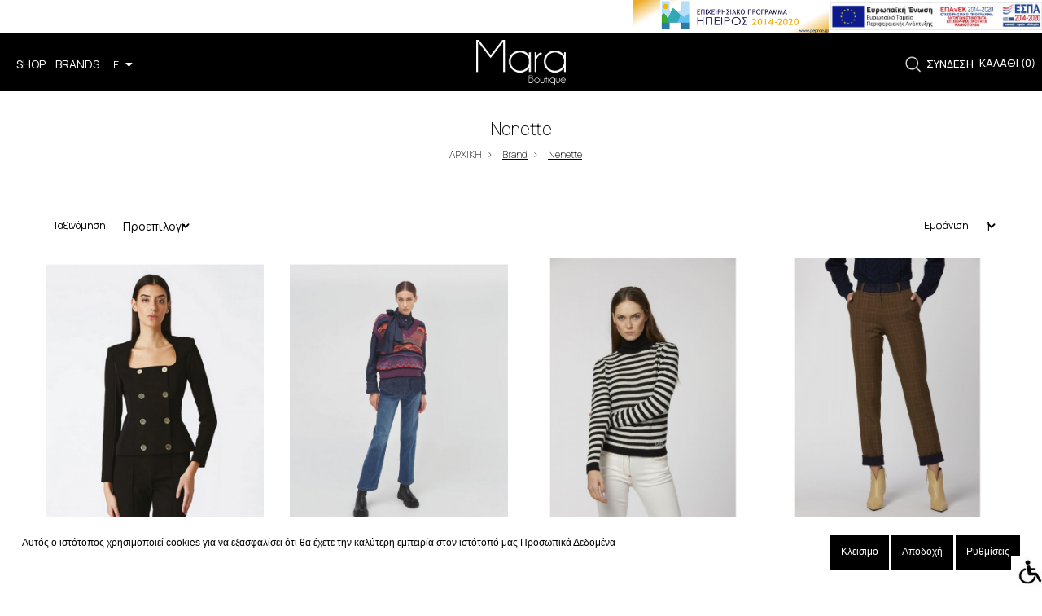

--- FILE ---
content_type: text/html; charset=utf-8
request_url: https://www.boutiquemara.gr/nenette-114-el
body_size: 11264
content:
<!DOCTYPE html>
<!--[if IE]><![endif]-->
<!--[if IE 8 ]><html dir="ltr" lang="el" class="ie8"><![endif]-->
<!--[if IE 9 ]><html dir="ltr" lang="el" class="ie9"><![endif]-->
<!--[if (gt IE 9)|!(IE)]><!-->
<html dir="ltr" lang="el">
<!--<![endif]-->
<head>
<meta charset="UTF-8" />
<meta name="viewport" content="width=device-width, initial-scale=1">
<meta http-equiv="X-UA-Compatible" content="IE=edge">
<title>Nenette</title>
<base href="https://www.boutiquemara.gr/" />
<link rel="alternate" hreflang="en-gb" href="https://www.boutiquemara.gr/nenette" /><link rel="alternate" hreflang="el-gr" href="https://www.boutiquemara.gr/nenette-114-el" />			




<link rel="apple-touch-icon" sizes="180x180" href="https://www.boutiquemara.gr/catalog/view/theme/default/image/fav/apple-touch-icon.png">
<link rel="icon" type="image/png" sizes="32x32" href="https://www.boutiquemara.gr/catalog/view/theme/default/image/fav/favicon-32x32.png">
<link rel="icon" type="image/png" sizes="16x16" href="https://www.boutiquemara.gr/catalog/view/theme/default/image/fav/favicon-16x16.png">
<link rel="manifest" href="https://www.boutiquemara.gr/catalog/view/theme/default/image/fav/site.webmanifest">
<meta name="msapplication-TileColor" content="#da532c">
<meta name="theme-color" content="#ffffff">

<meta name="facebook-domain-verification" content="y2qoce95uf6wtsimtu5moiq826hq22" />



<script src="catalog/view/javascript/jquery/jquery-2.1.1.min.js" type="text/javascript"></script>
<link href="catalog/view/javascript/bootstrap/css/bootstrap.min.css" rel="stylesheet" media="screen" />
<script src="catalog/view/javascript/bootstrap/js/bootstrap.min.js" type="text/javascript"></script>
<link href="catalog/view/theme/default/stylesheet/fonts/flaticon.css" rel="stylesheet" type="text/css" />
<link href="catalog/view/theme/default/stylesheet/fontawesome-5.11.2-web/css/all.css" rel="stylesheet">

<link rel="preconnect" href="https://fonts.googleapis.com">
<link rel="preconnect" href="https://fonts.gstatic.com" crossorigin>
<link href="https://fonts.googleapis.com/css2?family=Manrope:wght@200;300;400;500&display=swap" rel="stylesheet"> 


<link href="catalog/view/theme/default/stylesheet/stylesheet.css" rel="stylesheet">

<!-- Menu3rdLevel >>> -->
			<link rel="stylesheet" type="text/css" href="catalog/view/theme/default/stylesheet/menu3rdlevel/menu3rdlevel.css" />
<!-- <<< Menu3rdLevel -->
      
<style>
.menueikona a {display:block;}
.menueikona img {width:95%!important;height:auto!important;}
.menueikona p img {width:95%!important;height:auto!important;}
.menueikona p a {display:block;}
.menueikona p a img {width:95%!important;height:auto!important;}
.menueikona h2 {font-size:16px!important;}
.menueikona p, .menueikona h1, .menueikona h3 {font-size:16px!important;}
</style>

<!-- Menu3rdLevel >>> -->
			<script type="text/javascript" src="catalog/view/javascript/menu3rdlevel/common.js"></script>
<!-- <<< Menu3rdLevel -->
      
<link href="https://www.boutiquemara.gr/nenette-114-el" rel="canonical" />
<script src="catalog/view/javascript/jquery/owl-carousel/owl.carousel.min.js" type="text/javascript"></script>
<script src="catalog/view/extension/related_options/js/liveopencart.select_option_toggle.js?v=1607677286" type="text/javascript"></script>
<script src="catalog/view/extension/related_options/js/liveopencart.related_options.js?v=1607677285" type="text/javascript"></script>
<!-- Global site tag (gtag.js) - Google Analytics -->
<script async src="https://www.googletagmanager.com/gtag/js?id=G-KZY9TXTNSW"></script>
<script>
  window.dataLayer = window.dataLayer || [];
  function gtag(){dataLayer.push(arguments);}
  gtag('js', new Date());

  gtag('config', 'G-KZY9TXTNSW');
</script>
<link rel='stylesheet' id='wpah-front-styles-css'  href='catalog/view/theme/default/stylesheet/wp-accessibility-helper/assets/css/wp-accessibility-helper.min.css' type='text/css' media='all' />
<!-- Facebook Pixel Code -->
<script>
!function(f,b,e,v,n,t,s)
{if(f.fbq)return;n=f.fbq=function(){n.callMethod?
n.callMethod.apply(n,arguments):n.queue.push(arguments)};
if(!f._fbq)f._fbq=n;n.push=n;n.loaded=!0;n.version='2.0';
n.queue=[];t=b.createElement(e);t.async=!0;
t.src=v;s=b.getElementsByTagName(e)[0];
s.parentNode.insertBefore(t,s)}(window,document,'script',
'https://connect.facebook.net/en_US/fbevents.js');
fbq('init', '390323319342581'); 
fbq('track', 'PageView');
</script>
<noscript>
<img height="1" width="1" 
src="https://www.facebook.com/tr?id=390323319342581&ev=PageView
&noscript=1"/>
</noscript>
<!-- End Facebook Pixel Code -->

</head>
<body class=" <b>Notice</b>: Undefined variable: class in <b>/var/www/vhosts/boutiquemara.gr/httpdocs/vqmod/vqcache/vq2-system_storage_modification_catalog_view_theme_default_template_common_header.tpl</b> on line <b>108</b> wp-accessibility-helper accessibility-contrast_mode_on wah_fstype_script accessibility-remove-styles-setup accessibility-underline-setup accessibility-location-right">
<div style="text-align:right;position:relative;z-index:9;width:100%;padding-bottom:0px;">
<a href="https://www.boutiquemara.gr/espacovid.pdf" target="_blank"><img class="espa1" src="https://www.boutiquemara.gr/bannercovid.png" alt="espaicon"/></a>
<a href="https://www.boutiquemara.gr/espael.pdf" target="_blank"><img class="espa2" src="https://www.boutiquemara.gr/espael.jpg"  alt="espaicon"/></a>
</div>						
<div id="selida">
<header class="toheader">

  <div class="container">
    <div class="row">
	
        <div class="col-sm-4 hidden-xs" style="">
			<div class="container" style="padding-left:0px;padding-right:0px;width:120px;float:left;">
				<div class="dropdown">
					<button class="btn btn-secondary dropdown-toggle tokoumpi" type="button" id="dropdownMenuButton" data-toggle="dropdown" aria-haspopup="true" aria-expanded="false" style="">
					SHOP 
					</button>
					
										<div class="dropdown-menu" aria-labelledby="dropdownMenuButton" style="padding:30px;width:800px;border:1px solid #000!important;border-radius:0px!important;">
						<div style="width:25%;float:left;font-size:15px;font-weight:300;"><a href="#">DISCOVER</a>
								<a style="font-size:13px;padding:3px 0 3px 10px;display:block;font-weight:300;" href="/new-in-el">New in</a>
								<a style="font-size:13px;padding:3px 0 3px 10px;display:block;font-weight:300;" href="/autmun-winter-el">Autumn / Winter</a>
								<a style="font-size:13px;padding:3px 0 3px 10px;display:block;font-weight:300;" href="/spring-summer-el">Spring / Summer</a>
								<a style="font-size:13px;padding:3px 0 3px 10px;display:block;font-weight:300;" href="/sale-el">Sale</a>
								<a style="font-size:13px;padding:3px 0 3px 10px;display:block;font-weight:300;" href="/outlet">OUTLET</a>
						</div>
						
						<div style="width:25%;float:left;font-size:15px;font-weight:300;"><a href="https://www.boutiquemara.gr/endysh">ΕΝΔΥΣΗ</a>
								<a style="font-size:13px;padding:3px 0 3px 10px;display:block;font-weight:300;" href="https://www.boutiquemara.gr/endysh/mployzes">Μπλούζες</a>
																<a style="font-size:13px;padding:3px 0 3px 10px;display:block;font-weight:300;" href="https://www.boutiquemara.gr/endysh/oloswmes-formes">Ολόσωμες Φόρμες</a>
																<a style="font-size:13px;padding:3px 0 3px 10px;display:block;font-weight:300;" href="https://www.boutiquemara.gr/endysh/pantelonia">Παντελόνια</a>
																<a style="font-size:13px;padding:3px 0 3px 10px;display:block;font-weight:300;" href="https://www.boutiquemara.gr/endysh/panwforia">Πανωφόρια</a>
																<a style="font-size:13px;padding:3px 0 3px 10px;display:block;font-weight:300;" href="https://www.boutiquemara.gr/endysh/poykamisa">Πουκάμισα</a>
																<a style="font-size:13px;padding:3px 0 3px 10px;display:block;font-weight:300;" href="https://www.boutiquemara.gr/endysh/foremata">Φορέματα</a>
																<a style="font-size:13px;padding:3px 0 3px 10px;display:block;font-weight:300;" href="https://www.boutiquemara.gr/endysh/foystes">Φούστες</a>
															 
							  						
							
						</div>
							
						<div style="width:25%;float:left;font-size:15px;font-weight:300;"><a href="https://www.boutiquemara.gr/a3esoyar">ΑΞΕΣΟΥΑΡ</a>
							<a style="font-size:13px;padding:3px 0 3px 10px;display:block;font-weight:300;" href="https://www.boutiquemara.gr/a3esoyar/zwnes">Ζώνες</a>
																<a style="font-size:13px;padding:3px 0 3px 10px;display:block;font-weight:300;" href="https://www.boutiquemara.gr/a3esoyar/kosmimata">Koσμήματα</a>
																
																<a style="font-size:13px;padding:3px 0 3px 10px;display:block;font-weight:300;" href="https://www.boutiquemara.gr/a3esoyar/Tsantes">Τσάντες</a>
																<a style="font-size:13px;padding:3px 0 3px 10px;display:block;font-weight:300;" href="https://www.boutiquemara.gr/a3esoyar/diafora">Διάφορα</a>
															 
							  						
						<div style="font-size:15px;font-weight:300;margin-top:20px;"><a href="https://www.boutiquemara.gr/ypodhmata">ΥΠΟΔΗΜΑΤΑ</a></div>	
						</div>

						<div style="width:25%;float:left;font-size:15px;font-weight:300;margin-bottom:20px;" class="menueikona"><p><img style="width: 226.773px; height: 283.467px;" src="https://www.boutiquemara.gr/image/catalog/24 accesorize/ANDROMEDA.jpg"></p><h2><a href="https://www.boutiquemara.gr/new-in-el">New in</a><br></h2></div>
						
						
			
				
					</div>
					
										
					<a href="https://www.boutiquemara.gr/brands-el" class="btn btn-secondary dropdown-toggle tokoumpi"  style="">
					BRANDS
					</a>
					

				</div>
			</div>
			<div class="iglossa">
<form action="https://www.boutiquemara.gr/index.php?route=common/language/language" method="post" enctype="multipart/form-data" id="form-language">
  <div class="btn-group">
    <button class="btn btn-link dropdown-toggle" data-toggle="dropdown">
                		EL             <i class="fa fa-caret-down"></i></button>
    <ul class="dropdown-menu" style="width:50px;min-width:50px;background:#000;">
            <li><button class="btn btn-link btn-block language-select" type="button" name="en-gb">EN</button></li>
            <li><button class="btn btn-link btn-block language-select" type="button" name="el-gr">EL</button></li>
          </ul>
  </div>
  <input type="hidden" name="code" value="" />
  <input type="hidden" name="redirect" value="https://www.boutiquemara.gr/nenette-114-el?_route_=nenette-114-el" />
</form>
</div>
        </div>
		
		<div class="hidden-sm hidden-md hidden-lg col-xs-4" style="padding-left:0px;padding-right:0px;">
			<div id="modmenu" style="margin-right:8px;">
											<div class="hamburger" id="hamburger-2" style="width:30px!important;">
											  <span class="line"></span>
											  <span class="line"></span>
											  <span class="line"></span>
											</div>
			</div>
			<div class="iglossa">
<form action="https://www.boutiquemara.gr/index.php?route=common/language/language" method="post" enctype="multipart/form-data" id="form-language">
  <div class="btn-group">
    <button class="btn btn-link dropdown-toggle" data-toggle="dropdown">
                		EL             <i class="fa fa-caret-down"></i></button>
    <ul class="dropdown-menu" style="width:50px;min-width:50px;background:#000;">
            <li><button class="btn btn-link btn-block language-select" type="button" name="en-gb">EN</button></li>
            <li><button class="btn btn-link btn-block language-select" type="button" name="el-gr">EL</button></li>
          </ul>
  </div>
  <input type="hidden" name="code" value="" />
  <input type="hidden" name="redirect" value="https://www.boutiquemara.gr/nenette-114-el?_route_=nenette-114-el" />
</form>
</div>
		
								<div id="secondDisplay">
									<div class="hamburger" id="hamburger-2" style="width:30px!important;z-index: 9999999;top:15px;left:15px;">
											  <span class="line"></span>
											  <span class="line"></span>
											  <span class="line"></span>
											</div>
									<div class="slider">
									<div id="facilitiestext">
										
												<div class="container" style="width:100%!important;padding:45px 0 0 0!important;">
												<nav id="menu" class="navbar">
													<div class="navbar-collapse navbar-ex1-collapse">
													  <ul class="nav navbar-nav">
																																										<li><a href="https://www.boutiquemara.gr/new-in-el">New in</a></li>
																																																								<li><a href="https://www.boutiquemara.gr/autmun-winter-el">Autumn / Winter</a></li>
																																																								<li><a href="https://www.boutiquemara.gr/spring-summer-el">Spring / Summer</a></li>
																																																								<li><a href="https://www.boutiquemara.gr/sale-el">Sale</a></li>
																																																								<li class="dropdown"><a href="https://www.boutiquemara.gr/endysh" class="dropdown-toggle" data-toggle="dropdown" style="font-weight:400!important;">ΕΝΔΥΣΗ <img style="margin-left:24px;" src="https://www.boutiquemara.gr/catalog/view/theme/default/image/menu3rdlevel/arrow_w_d.png" alt="arrow"/></a>
														  <div class="dropdown-menu">
															<div class="dropdown-inner" style="position:relative;">
															  															  <ul class="list-unstyled">
																																
										                    	<li><a href="https://www.boutiquemara.gr/endysh/Μαγιό">Μαγιό</a></li>
                  	      
																																
										                    	<li><a href="https://www.boutiquemara.gr/endysh/mployzes">Μπλούζες</a></li>
                  	      
																																
										                    	<li><a href="https://www.boutiquemara.gr/endysh/oloswmes-formes">Ολόσωμες Φόρμες</a></li>
                  	      
																																
										                    	<li><a href="https://www.boutiquemara.gr/endysh/pantelonia">Παντελόνια</a></li>
                  	      
																																
										                    	<li><a href="https://www.boutiquemara.gr/endysh/panwforia">Πανωφόρια</a></li>
                  	      
																																
										                    	<li><a href="https://www.boutiquemara.gr/endysh/poykamisa">Πουκάμισα</a></li>
                  	      
																																
										                    	<li><a href="https://www.boutiquemara.gr/endysh/foremata">Φορέματα</a></li>
                  	      
																																
										                    	<li><a href="https://www.boutiquemara.gr/endysh/foystes">Φούστες</a></li>
                  	      
																															  </ul>
															  															</div>
															<a href="https://www.boutiquemara.gr/endysh" class="see-all">ΠΡΟΒΟΛΗ ΟΛΩΝ</a> </div>
														</li>
																																																								<li class="dropdown"><a href="https://www.boutiquemara.gr/a3esoyar" class="dropdown-toggle" data-toggle="dropdown" style="font-weight:400!important;">ΑΞΕΣΟΥΑΡ <img style="margin-left:24px;" src="https://www.boutiquemara.gr/catalog/view/theme/default/image/menu3rdlevel/arrow_w_d.png" alt="arrow"/></a>
														  <div class="dropdown-menu">
															<div class="dropdown-inner" style="position:relative;">
															  															  <ul class="list-unstyled">
																																
										                    	<li><a href="https://www.boutiquemara.gr/a3esoyar/diafora">Διάφορα</a></li>
                  	      
																																
										                    	<li><a href="https://www.boutiquemara.gr/a3esoyar/zwnes">Ζώνες</a></li>
                  	      
																																
										                    	<li><a href="https://www.boutiquemara.gr/a3esoyar/kosmimata">Κοσμήματα</a></li>
                  	      
																																
										                    	<li><a href="https://www.boutiquemara.gr/a3esoyar/Tsantes">Τσάντες</a></li>
                  	      
																															  </ul>
															  															</div>
															<a href="https://www.boutiquemara.gr/a3esoyar" class="see-all">ΠΡΟΒΟΛΗ ΟΛΩΝ</a> </div>
														</li>
																																																								<li><a href="https://www.boutiquemara.gr/outlet">OUTLET</a></li>
																																																								<li><a href="https://www.boutiquemara.gr/ypodhmata">ΥΠΟΔΗΜΑΤΑ</a></li>
																																										<li></li>
														<li></li>
														<li><a href="https://www.boutiquemara.gr/brands-el">BRANDS</a></li>
														
														<li><a href="https://www.boutiquemara.gr/logariasmos">LOG IN</a></li>
														
													  </ul>
													</div>
													
												</nav>
												</div>
									</div>
									</div>
									</div>
									
		
		</div>
		
		
      <div class="col-sm-4 col-xs-4" style="padding-left:0px;padding-right:0px;">
		 <div id="logo">
         <a class="logow" href="https://www.boutiquemara.gr/"><img src="https://www.boutiquemara.gr/catalog/view/theme/default/image/logo-white.png" title="Boutique Mara" alt="Boutique Mara" /></a>
		  <a class="logob" href="https://www.boutiquemara.gr/"><img src="https://www.boutiquemara.gr/catalog/view/theme/default/image/logo-black.png" title="Boutique Mara" alt="Boutique Mara" /></a>
         </div>
	  
      </div>
      <div class="col-sm-4 col-xs-4 panolinks" style="padding-left:0px;padding-right:0px;">
	 <!-- <a href="https://www.boutiquemara.gr/index.php?route=account/wishlist" style="" aria-label="link"><img style="width:21px;" src="https://www.boutiquemara.gr/catalog/view/theme/default/image/heart.png" alt="icon" /></a>-->
		<a href="#" class="anazitisilink" style="" aria-label="link"><img style="width:21px;" src="https://www.boutiquemara.gr/catalog/view/theme/default/image/anazitisi4.png" alt="icon" /></a>
		<a href="#" class="anazitisilinkb" style="" aria-label="link"><img style="width:21px;" src="https://www.boutiquemara.gr/catalog/view/theme/default/image/anazitisi4b.png" alt="icon" /></a>
		<a  class="hidden-xs" href="https://www.boutiquemara.gr/logariasmos" title="ΣΥΝΔΕΣΗ" class="">ΣΥΝΔΕΣΗ </a>
		<div id="cart" class="btn-group">
  <a href="https://www.boutiquemara.gr/index.php?route=checkout/cart" class="btn btn-lg dropdown-toggle">
  <span class="hidden-xs">ΚΑΛΑΘΙ</span> <img class="hidden-sm hidden-md hidden-lg" src="https://www.boutiquemara.gr/catalog/view/theme/default/image/bag.svg" alt="cart"/> <span id="cart-total">(0)</span>
  </a>
  <ul class="dropdown-menu pull-right">
        <li>
      <p class="text-center">Το καλάθι αγορών είναι άδειο!</p>
    </li>
      </ul>
</div>
	  </div>
	  

	  
	   
    </div>
	  </div>
			 <div class="formasearch">
			   <div id="search" class="input-group">
<span class="anazitisiclose"><i class="fas fa-times"></i> </span>
<label style="display:none;" for="topsearch">search</label>
  <input type="text" id="topsearch" name="search" value="" placeholder="Αναζήτηση" class="form-control input-lg" />
  <span class="input-group-btn">
    <button type="button" class="btn btn-default btn-lg" aria-label="search"><i class="fa fa-search"></i></button>
  </span>
</div>			  </div>
</header>
<div style="width:100%;background:#fff;position:relative;padding:15px 0 20px 0;">
<div class="container">
	 <div class="perigrafikatigorias">
	 <h2>Nenette</h2>
	 <ul class="breadcrumb">
        <li><a href="https://www.boutiquemara.gr/">ΑΡΧΙΚΗ</a></li>
        <li><a href="https://www.boutiquemara.gr/brands-el">Brand</a></li>
        <li><a href="https://www.boutiquemara.gr/nenette-114-el">Nenette</a></li>
      </ul>
	 </div>
</div>
</div>


<div class="container" style="max-width:1200px;margin-top:40px;">
 
  <div class="row">                <div id="content" class="col-sm-12">
	  
	  
	  
          <div class="row">
        <div class="col-md-2 col-sm-6 hidden-xs"  style="display:none;">
          <div class="btn-group btn-group-sm">
            <button type="button" id="list-view" class="btn btn-default" data-toggle="tooltip" title="Λίστα"><i class="fa fa-th-list"></i></button>
            <button type="button" id="grid-view" class="btn btn-default" data-toggle="tooltip" title="Πλέγμα"><i class="fa fa-th"></i></button>
          </div>
        </div>
        <div class="col-md-3 col-sm-6" style="display:none;">
          <div class="form-group">
            <a href="https://www.boutiquemara.gr/index.php?route=product/compare" id="compare-total" class="btn btn-link">Σύγκριση Προϊόντων (0)</a>
          </div>
        </div>
        <div class="col-md-6 col-xs-6">
          <div class="form-group input-group input-group-sm" style="margin-bottom:0px!important;width:180px;">
            <label class="input-group-addon" for="input-sort">Ταξινόμηση:</label>
            <select id="input-sort" class="form-control" onchange="location = this.value;" style="border:none!important;">
                                          <option value="https://www.boutiquemara.gr/nenette-114-el?sort=p.date_added&amp;order=DESC" selected="selected">Προεπιλογή</option>
                                                        <option value="https://www.boutiquemara.gr/nenette-114-el?sort=pd.name&amp;order=ASC">Όνομα (A - Ω)</option>
                                                        <option value="https://www.boutiquemara.gr/nenette-114-el?sort=pd.name&amp;order=DESC">Όνομα (Ω - Α)</option>
                                                        <option value="https://www.boutiquemara.gr/nenette-114-el?sort=p.price&amp;order=ASC">Τιμή (Χαμηλή &gt; Υψηλή)</option>
                                                        <option value="https://www.boutiquemara.gr/nenette-114-el?sort=p.price&amp;order=DESC">Τιμή (Υψηλή &gt; Χαμηλή)</option>
                                                        <option value="https://www.boutiquemara.gr/nenette-114-el?sort=p.model&amp;order=ASC">Κωδικός Προϊόντος (Α - Ω)</option>
                                                        <option value="https://www.boutiquemara.gr/nenette-114-el?sort=p.model&amp;order=DESC">Κωδικός Προϊόντος (Ω - Α)</option>
                                        </select>
          </div>
        </div>
        <div class="col-md-6 col-xs-6">
          <div class="form-group input-group input-group-sm" style="margin-bottom:0px!important;width:100px;float:right;">
            <label class="input-group-addon" for="input-limit">Εμφάνιση:</label>
            <select id="input-limit" class="form-control" onchange="location = this.value;" style="border:none!important;">
                                          <option value="https://www.boutiquemara.gr/nenette-114-el?limit=16" selected="selected">16</option>
                                                        <option value="https://www.boutiquemara.gr/nenette-114-el?limit=25">25</option>
                                                        <option value="https://www.boutiquemara.gr/nenette-114-el?limit=50">50</option>
                                                        <option value="https://www.boutiquemara.gr/nenette-114-el?limit=75">75</option>
                                                        <option value="https://www.boutiquemara.gr/nenette-114-el?limit=100">100</option>
                                        </select>
          </div>
        </div>
      </div>
      <div class="row" id="listaproionton" style="padding-top:22px;padding-bottom:55px;">
                <div class="product-layout product-list col-xs-12">
          <div class="product-thumb">
            <div class="image">
									<a href="https://www.boutiquemara.gr/nenette-114-el/tzaket-me-xrysa-koympia-baldwin-jacket"><img src="https://www.boutiquemara.gr/image/cache/catalog/-25%20MPLOYZA/GIACCA%20BALDWIN-600x768.jpg" data-additional="https://www.boutiquemara.gr/image/cache/catalog/-25%20MPLOYZA/GIACCA%20BALDWIN%20copy-600x768.jpg" alt="Τζάκετ με χρυσά κουμπιά" title="Τζάκετ με χρυσά κουμπιά" class="img-responsive" /></a></div>
            <div>
              <div class="caption">
                <h4><a href="https://www.boutiquemara.gr/nenette-114-el/tzaket-me-xrysa-koympia-baldwin-jacket">Τζάκετ με χρυσά κουμπιά</a></h4>
           
                                <p class="price">
                                   <span class="price-old">€387,00</span> <span class="price-new">€108,00</span> 
                                                    </p>
                               
              </div>
             
            </div>
          </div>
        </div>
                <div class="product-layout product-list col-xs-12">
          <div class="product-thumb">
            <div class="image">
									<a href="https://www.boutiquemara.gr/nenette-114-el/tzin-panteloni-kampana-denim-sutton"><img src="https://www.boutiquemara.gr/image/cache/catalog/23%20panteloni/DENIM%20SUTTON-600x768.jpg" data-additional="https://www.boutiquemara.gr/image/cache/catalog/23%20panteloni/DENIM%20SUTTON%202-600x768.jpg" alt="Τζιν παντελόνι καμπάνα" title="Τζιν παντελόνι καμπάνα" class="img-responsive" /></a></div>
            <div>
              <div class="caption">
                <h4><a href="https://www.boutiquemara.gr/nenette-114-el/tzin-panteloni-kampana-denim-sutton">Τζιν παντελόνι καμπάνα</a></h4>
           
                                <p class="price">
                                   <span class="price-old">€179,00</span> <span class="price-new">€72,00</span> 
                                                    </p>
                               
              </div>
             
            </div>
          </div>
        </div>
                <div class="product-layout product-list col-xs-12">
          <div class="product-thumb">
            <div class="image">
									<a href="https://www.boutiquemara.gr/nenette-114-el/rige-zibagko-poylober-mander"><img src="https://www.boutiquemara.gr/image/cache/catalog/blouza%20fw/32TJ-MANDER_0742_1024x1024@2x-600x768.jpg" data-additional="https://www.boutiquemara.gr/image/cache/catalog/blouza%20fw/32TJ-MANDER_0748_1024x1024@2x%20(1)-600x768.jpg" alt=" Ριγέ ζιβάγκο πουλόβερ" title=" Ριγέ ζιβάγκο πουλόβερ" class="img-responsive" /></a></div>
            <div>
              <div class="caption">
                <h4><a href="https://www.boutiquemara.gr/nenette-114-el/rige-zibagko-poylober-mander"> Ριγέ ζιβάγκο πουλόβερ</a></h4>
           
                                <p class="price">
                                   <span class="price-old">€159,00</span> <span class="price-new">€45,00</span> 
                                                    </p>
                               
              </div>
             
            </div>
          </div>
        </div>
                <div class="product-layout product-list col-xs-12">
          <div class="product-thumb">
            <div class="image">
									<a href="https://www.boutiquemara.gr/nenette-114-el/panteloni-chinos-pantalone-eva"><img src="https://www.boutiquemara.gr/image/cache/catalog/pantel%20fw/32TJ-EVA_0388_1024x1024@2x-600x768.jpg" data-additional="https://www.boutiquemara.gr/image/cache/catalog/pantel%20fw/32TJ-EVA_0393_1024x1024@2x-600x768.jpg" alt="Παντελόνι Chinos" title="Παντελόνι Chinos" class="img-responsive" /></a></div>
            <div>
              <div class="caption">
                <h4><a href="https://www.boutiquemara.gr/nenette-114-el/panteloni-chinos-pantalone-eva">Παντελόνι Chinos</a></h4>
           
                                <p class="price">
                                   <span class="price-old">€235,00</span> <span class="price-new">€45,00</span> 
                                                    </p>
                               
              </div>
             
            </div>
          </div>
        </div>
                <div class="product-layout product-list col-xs-12">
          <div class="product-thumb">
            <div class="image">
									<a href="https://www.boutiquemara.gr/nenette-114-el/poylober-me-zibagko-marney"><img src="https://www.boutiquemara.gr/image/cache/catalog/blouza%20fw/32TJ-MARNEY_1365_1024x1024@2x-600x768.jpg" data-additional="https://www.boutiquemara.gr/image/cache/catalog/blouza%20fw/32TJ-MARNEY_1377_1024x1024@2x-600x768.jpg" alt="Πουλόβερ με ζιβάγκο" title="Πουλόβερ με ζιβάγκο" class="img-responsive" /></a></div>
            <div>
              <div class="caption">
                <h4><a href="https://www.boutiquemara.gr/nenette-114-el/poylober-me-zibagko-marney">Πουλόβερ με ζιβάγκο</a></h4>
           
                                <p class="price">
                                   <span class="price-old">€235,00</span> <span class="price-new">€45,00</span> 
                                                    </p>
                               
              </div>
             
            </div>
          </div>
        </div>
                <div class="product-layout product-list col-xs-12">
          <div class="product-thumb">
            <div class="image">
									<a href="https://www.boutiquemara.gr/nenette-114-el/forema-makry-me-sxedia-29bb-arturo"><img src="https://www.boutiquemara.gr/image/cache/catalog/foremata3/29BB-ARTURO-600x768.jpg" data-additional="https://www.boutiquemara.gr/image/cache/catalog/foremata3/29BB-ARTUROa-600x768.jpg" alt="Φόρεμα μακρύ με σχέδια" title="Φόρεμα μακρύ με σχέδια" class="img-responsive" /></a></div>
            <div>
              <div class="caption">
                <h4><a href="https://www.boutiquemara.gr/nenette-114-el/forema-makry-me-sxedia-29bb-arturo">Φόρεμα μακρύ με σχέδια</a></h4>
           
                                <p class="price">
                                   <span class="price-old">€339,00</span> <span class="price-new">€135,00</span> 
                                                    </p>
                               
              </div>
             
            </div>
          </div>
        </div>
              </div>.
      <div class="row">
        <div class="col-sm-6 text-left"></div>
        <div class="col-sm-6 text-right">Εμφάνιση 1 έως 6  (6 Σύνολο)</div>
      </div>
            </div>
    </div>
</div>
<footer>
<div style="width:100%;text-align:center;padding-top:55px;padding-bottom:20px;margin-bottom:50px;">
		<img style="width:140px;" src="https://www.boutiquemara.gr/catalog/view/theme/default/image/logo-white.png" title="Boutique Mara" alt="Boutique Mara" />
		</div>
  <div class="container" style="max-width:1200px;">
    <div class="row">
		

      <div class="col-sm-3 stimesi">
        <h5>ΕΠΙΚΟΙΝΩΝΙΑ</h5>
				<strong>Boutique Mara</strong><br /><br />
		Xαριλάου Τρικούπη 16, <br />
		45332, Ιωάννινα<br /><br />
		Τηλέφωνο: +30  2651 029820 <br />
		Email: info@boutiquemara.gr
		<br /><br />
		
      </div>
		
		 <div class="col-sm-3 stimesi">
         <h5>ΧΡΗΣΙΜΑ</h5>
        <ul class="list-unstyled">
          <li><a href="https://www.boutiquemara.gr/logariasmos">Ο Λογαριασμός μου</a></li>
		  <li><a href="https://www.boutiquemara.gr/wishlist-el">Λίστα Αγαπημένων</a></li>
                      <li><a href="https://www.boutiquemara.gr/brands-el">Ολα τα Brands</a></li> 
			 <li><a href="https://www.boutiquemara.gr/index.php?route=product/special">Προσφορές</a></li>
			 <li><a href="https://www.boutiquemara.gr/epikoinonia">Επικοινωνία</a></li>
			  <li><a href="index.php?route=account/return/add">Φόρμα επιστροφής</a></li>
        </ul>
		
      </div>
		
      <div class="col-sm-3 stimesi">
		<h5>ΠΛΗΡΟΦΟΡΙΕΣ</h5>
        <ul class="list-unstyled">
                    <li><a href="https://www.boutiquemara.gr/Boutique Mara">Boutique Mara</a></li>
                    <li><a href="https://www.boutiquemara.gr/apostoli">Τρόποι αποστολής</a></li>
                    <li><a href="https://www.boutiquemara.gr/pliromi">Τρόποι πληρωμής</a></li>
                    <li><a href="https://www.boutiquemara.gr/prosopika-dedomena">Προσωπικά δεδομένα</a></li>
                    <li><a href="https://www.boutiquemara.gr/oroi">Όροι Χρήσης</a></li>
                    <li><a href="https://www.boutiquemara.gr/politiki-epistrofon">Πολιτική επιστροφών</a></li>
          		  
		 
		
        </ul>
      </div>
     
      <div class="col-sm-3 stimesi">
       <h5 style="font-weight:700;">FOLLOW US</h5> 
       <a href="https://www.facebook.com/boutiquemara.ioannina/" target="_blank" style="border:none;font-size:28px;margin-right:9px;" aria-label="facebook link"><i class="fab fa-facebook-square"></i></a>
	   <a href="https://www.instagram.com/boutique_mara_gr/" target="_blank" style="border:none;font-size:28px;" aria-label="instagram link"><i class="fab fa-instagram"></i></a>
	   
	   <br /><br />
	   <h5 style="font-weight:700;">PAYMENT METHODS</h5> 
	   <img style="width:100%;" src="https://www.boutiquemara.gr/catalog/view/theme/default/image/card.png" title="cards" alt="cards" />
	   
      </div>
    </div>
	
    
  </div>
</footer>
  <link href="catalog/view/javascript/gdpr/cookie.min.css" rel="stylesheet">
 
 
 <link rel="stylesheet" href="catalog/view/javascript/gdpr/dist/switchbutton/asSwitch.css">

 <script src="catalog/view/javascript/gdpr/dist/switchbutton/jquery-asSwitch.js"></script>
<style>
#emgdpr-cookie {
 
	box-sizing: border-box;
	z-index: 500;
	position:relative;  
	padding: 20px 2%;
	font-family: Calibri, Arial, sans-serif;
	background: #FFF;
}
.emgcookie{
	position:fixed;
	width:100%;
	left: 0;
	right: 0;
	bottom: 0;
	/* transform: translateX(-50%) translateY(-50%); */
	z-index: 999999;
	display:none;
}

#emgdpr-cookie{
	border:1px solid #03dcff;
	/* padding: 4em 4.8em; */
    width: 100%;
	background:gray;	
	background-size:100% 100%;
	float:left;
}
.emgd-cookie-left-content{
	color:#fff;
	/* width:80%; */
}



@media (max-width: 767px){
	
	#emgdpr-cookie{		
	-webkit-transition: width 1s ease-in-out, left 1.5s ease-in-out;
    -moz-transition: width 1s ease-in-out, left 1.5s ease-in-out;
    -o-transition: width 1s ease-in-out, left 1.5s ease-in-out;
    transition: width 1s ease-in-out, left 1.5s ease-in-out;
    transition: height 1s ease-in-out, left 1.5s ease-in-out,width 1s ease-in-out, left 1.5s ease-in-out;
	}
	
	.emgcookie-selector{
		width:95% !important;
		height:auto;
		border-bottom:1px solid #ffffff;
	}


}


.emgcookie-selector-wrapper{
	display: none;
    overflow: hidden;
    position: fixed;
    top: 0;
    z-index: 999999;
    outline: 0;	
	right: 0;
    bottom: 0;
    left: 0;
	background: #00000040;
}
.emgcookie-selector{
	position:fixed;
	width:610px;
	left: 50%;
	top:10%;
	background:black;
	 /* right: 0;
	bottom: 0; */ 
	transform: translateX(-50%) translateY(-0%);

	padding:15px;
	
	color:#fff;
	
		

}

.emgcooki-btngroup{
	text-align:center;
}
.emgcooki-btngroup button{
	
	background:yellow;
	border-color:yellow;
	color:#000;
}
.emgdpr-cookie-toggler{
	background:#000;
	color:#ffff;
	border:none;
	padding:5px 15px;
    position: fixed;
    left: 0;
    bottom: 0px;
	 transition: padding 2s;
    -webkit-transition: padding 2s;
}
.emgdpr-cookie-toggler:hover{
	padding:10px 20px;
}
#emgcookie h4{
	color:#fff;
}

/* 
.custombox-content, .custombox-overlay{
	top:unset;
	bottom:0;
	 height:80px; 
} */

.emgcookie-selector h4,.emgcookie-selector p,.emgd-cookie-left-content{
	color:#000000 !important;
}
.emgcookie-selector , #emgdpr-cookie{
	background:#ffffff;
}
	
	#emgdpr-cookie{
		    border: 1px solid #ffffff;
	}
	.emgcooki-btngroup button,.emgdpr-btn-cc,.emgdpr-cookie-toggler{
		background:#000000;
	}
	.emgcooki-btngroup button,.emgdpr-btn-cc,.emgdpr-cookie-toggler{
		color:#ffffff;
	}
	.emgcooki-btngroup button:hover,.emgdpr-btn-cc:hover,.emgdpr-cookie-toggler:hover{
		color:#ffffff;
	}
	.emgcooki-btngroup button,.emgdpr-btn-cc{
		border: 1px solid #000000;
	}





</style>
		
		<div class="emgcookie" id="emgcookie">
			<div id="emgdpr-cookie" class="">
				<div class="row emgdpr-cookiecontent">			
					
					<div class="col-sm-9 emgd-cookie-left-content">Αυτός ο ιστότοπος χρησιμοποιεί cookies για να εξασφαλίσει ότι θα έχετε την καλύτερη εμπειρία στον ιστότοπό μας <a href="https://www.boutiquemara.gr/prosopika-dedomena">Προσωπικά Δεδομένα</a>				
											
					</div>
					<div class="col-sm-3">
						<div style="float:right;">
								<button class="btn emgdpr-btn-cc" onclick="$('.emgcookie').fadeOut();" href="">Κλεισιμο</button>
								<button id="gdpr-cookie-accept" class="btn emgdpr-btn-cc">Αποδοχή</button>
								<button id="gdpr-cookie-preferences" class="btn emgdpr-btn-cc" onclick="" >Ρυθμίσεις</button>
						</div>	
					</div>	
					
				</div>
			</div>
        </div>
		
		
		<div class="emgcookie-selector-wrapper" >
			<div class="emgcookie-selector" id="emgcookie">
			
			
				<h4>Cookies  που απαιτούνται</h4>
				<label for="emgdpr_cookie_strictly_required" style="display:none;">strictly_required</label>
				<input id="emgdpr_cookie_strictly_required" class="emgdpr_cookie_strictly_required" checked="checked" type="checkbox" name="emgdpr_cookie_strictly_required" disabled>				
				

				
				<p>Αυτά τα cookie απαιτούνται για την εκτέλεση του ιστότοπου και δεν μπορούν να απενεργοποιηθούν. Τέτοια cookie ρυθμίζονται μόνο σε ενέργειες που πραγματοποιείτε από εσάς, όπως η γλώσσα, το νόμισμα, η περίοδος σύνδεσης, οι προτιμήσεις απορρήτου. Μπορείτε να ρυθμίσετε το πρόγραμμα περιήγησής σας να αποκλείει αυτά τα cookie, αλλά ο ιστότοπός μας ενδέχεται να μην λειτουργεί τότε. </p>
				
				<h4>Google Analytics &amp; Στατιστικα</h4>
				<label for="emgdpr_cookie_analytics" style="display:none;">cookie_analytics</label>
				<input id="emgdpr_cookie_analytics" type="checkbox" name="emgdpr_cookie_analytics" class="emgdpr_cookie_analytics" > 
				<p>Cookies για ανώνυμα στατιστικά στοιχεία της Google </p>
				
	
				
				
				
				<div class="emgcooki-btngroup">
					<button class="btn emgdpr-btn-cc" id="emgcookie-selector-close">Κλεισιμο</button> 
					<button class="btn emgdpr-btn-cc" id="emgcookie-selector-save" >Αποθήκευση</button> 
				</div>
				
			</div>
		</div>
		
		<button class="emgdpr-cookie-toggler" onclick="gdpr_cookie()">Privacy</button>

<script>

	// switch button jquery code standard
	$('.emgdpr_cookie_strictly_required').asSwitch({
		skin: 'skin-3',
	});
	$('.emgdpr_cookie_analytics').asSwitch({
		skin: 'skin-3',
	});
	$('.emgdpr_cookie_marketing').asSwitch({
		skin: 'skin-3',
	});
	
</script>
<script>
				
	//document.cookie = "_gid=; expires=Thu, 01 Jan 1970 00:00:00 GMT; path=/";	
		
	// opening cookie consent bar with effect 
	var effect = 'slide';
	var ctime = '1';
	function gdpr_cookie(){		
	

		
	/* 	$(function() {
		   new Custombox.modal({	  
				content : {
					target: '.emgcookie',
				//	target: '#emgdpr-cookie',
					effect: effect,
					close: false,
					 fullscreen: false,
					id: 'gdprcookie-close'			
				},
				overlay : {			
					close: false,
					active: false,
					fullscreen: false,					
				},
				loader : {
					active: true,
					color: '#fff',
					speed: 1500,
				 }
			}).open();
		}); */
		
		$(".emgcookie").fadeIn('slow');
		
		
		
	}
	
	// set cookie in acceptance
		
	
		$("#gdpr-cookie-accept").click(function(){
			var emgdpr_cookie_analytics = $('input[name=emgdpr_cookie_analytics]').prop('checked');
			var emgdpr_cookie_marketing = $('input[name=emgdpr_cookie_marketing]').prop('checked');
			setCookie("emgdpr_cookie",1,ctime);// 5 seconds
			
			
			
			// save setting code goes here
			
			if(emgdpr_cookie_analytics==true){
				setCookie("emgdpr_cookie_analytics",1,1);
				//alert('true');
								// analytics cookies enable code goes here
			}
			
			if(emgdpr_cookie_analytics==false){
				setCookie("emgdpr_cookie_analytics",'',1);
			//	alert('false');
								
				
				// analytics cookies disable code goes here
			}
			
			if(emgdpr_cookie_marketing==true){
				setCookie("emgdpr_cookie_marketing",1,1);
			//	alert('true');
								
				// marketing cookies enable code goes here
			}
			
			if(emgdpr_cookie_marketing==false){
				setCookie("emgdpr_cookie_marketing",'',1);
			//	alert('false');
					
				// marketing cookies disable code goes here
			}
		
			// Custombox.modal.close('gdprcookie-close');
			$(".emgcookie").fadeOut();
		});
		
		 jQuery(window).load(function () {
			var emgdpr_cookie_analytics = $('input[name=emgdpr_cookie_analytics]').prop('checked');
			var emgdpr_cookie_marketing = $('input[name=emgdpr_cookie_marketing]').prop('checked');
			
			
			if(emgdpr_cookie_analytics==false){
								// analytics cookies disable code goes here
			}
			if(emgdpr_cookie_analytics==true){
								// analytics cookies enable code goes here
			}
			
			if(emgdpr_cookie_marketing==true){
								// marketing cookies enable code goes here
			}
			
			if(emgdpr_cookie_marketing==false){
								// marketing cookies disable code goes here
			}
		});
	
</script>

<script>
	$("#gdpr-cookie-preferences").click(function(){
		
		// open prefernces popup
		$(".emgcookie-selector-wrapper").fadeIn();
		
	});
	
	$("#emgcookie-selector-close").click(function(){
		
		// close prefernces popup
		$(".emgcookie-selector-wrapper").fadeOut();		
		
	});
	
	
	// save cookie consent preferences setup
	$("#emgcookie-selector-save").click(function(){		
		
		$(".emgcookie-selector-wrapper").fadeOut();
				
	});

</script>

<script type="text/javascript">			
  		
		// run cookie function is cookie not available
		if(getCookie("emgdpr_cookie")==""){
			 gdpr_cookie();
		}
		
		// cookie function
		function setCookie(cname, cvalue, exdays) {
			var d = new Date();
			d.setTime(d.getTime() + (exdays*24*60*60*1000));
			var expires = "expires="+d.toUTCString();
			document.cookie = cname + "=" + cvalue + ";" + expires + ";path=/";
		}

		function getCookie(cname) {
			var name = cname + "=";
			var ca = document.cookie.split(';');
			for(var i = 0; i < ca.length; i++) {
				var c = ca[i];
				while (c.charAt(0) == ' ') {
					c = c.substring(1);
				}
				if (c.indexOf(name) == 0) {
					return c.substring(name.length, c.length);
				}
			}
			return "";
		}    
</script>
		

<script src="catalog/view/javascript/gdpr/cookie.min.js"></script>
		
	<div style="width:100%;background:#000;clear:both;margin:0px 0 0px 0;"></div>
		
	
	<div style="clear:both;"></div>
		<div class="col-sm-6 col-xs-12 keimenoaristera">
		Copyright 2026  Boutique Mara
		</div>
		<div class="col-sm-6 col-xs-12 keimenodeksia">
		 <a href="https://www.youwebit.gr" target="_blank">YouWebIt!</a>
		</div>
	<div style="clear:both;"></div>
</div>
<div id="wp_access_helper_container" class="accessability_container light_theme">
            <button type="button" class="wahout aicon_link"

                accesskey="z"

                aria-label="Accessibility Helper sidebar"

                title="Accessibility Helper sidebar">

                <img src="catalog/view/theme/default/stylesheet/wp-accessibility-helper/assets/images/accessibility-48.jpg"

                    alt="Accessibility" class="aicon_image" />

            </button>

<div id="access_container" aria-hidden="false">

                <button tabindex="-1" type="button" class="close_container wahout"

                    accesskey="x"

                    aria-label="Close"

                    title="Close">

                    Close
                </button>

 <div class="access_container_inner">

                    <div class="a_module wah_font_resize">

            <div class="a_module_title">ΓΡΑΜΜΑΤΟΣΕΙΡΑ</div>

            <div class="a_module_exe font_resizer">

                <button tabindex="-1" type="button" class="wah-action-button smaller wahout" title="smaller font size"

                    aria-label="smaller font size">A-</button>

                <button tabindex="-1" type="button" class="wah-action-button larger wahout" title="larger font size"

                    aria-label="larger font size">A+</button><button tabindex="-1" type="button" class="wah-action-button wah-font-reset wahout" title="Reset font size"

            aria-label="Reset font size">Reset </button>

            </div>

        </div><div class="a_module wah_readable_fonts">

            <div class="a_module_exe readable_fonts">

                <button tabindex="-1" type="button" class="wah-action-button wahout wah-call-readable-fonts" aria-label="Readable Font" title="Readable Font">Readable Font</button>

            </div>

        </div><div class="a_module wah_contrast_trigger">

                <div class="a_module_title">Contrast</div>

                <div class="a_module_exe">

                    <button tabindex="-1" type="button" id="contrast_trigger" class="contrast_trigger wah-action-button wahout wah-call-contrast-trigger" title="Contrast">Χρωμα</button>

                    <div class="color_selector" aria-hidden="true">

                        <button type="button" class="convar black wahout" data-bgcolor="#000" data-color="#FFF"

                        title="black">black</button>

                        <button type="button" class="convar white wahout" data-bgcolor="#FFF" data-color="#000"

                        title="white">white</button>

                        <button type="button" class="convar green wahout" data-bgcolor="#00FF21" data-color="#000"

                        title="green">green</button>

                        <button type="button" class="convar blue wahout" data-bgcolor="#0FF" data-color="#000"

                        title="blue">blue</button>

                        <button type="button" class="convar red wahout" data-bgcolor="#F00" data-color="#000"

                        title="red">red</button>

                        <button type="button" class="convar orange wahout" data-bgcolor="#FF6A00" data-color="#000" title="orange">orange</button>

                        <button type="button" class="convar yellow wahout" data-bgcolor="#FFD800" data-color="#000"

                        title="yellow">yellow</button>

                        <button type="button" class="convar navi wahout" data-bgcolor="#B200FF" data-color="#000"

                        title="navi">navi</button>

                    </div>

                </div>

            </div><div class="a_module wah_underline_links">

            <div class="a_module_exe">

                <button tabindex="-1" type="button" class="wah-action-button wahout wah-call-underline-links" aria-label="ΥΠΟΓΡΑΜΜΙΣΗ" title="ΥΠΟΓΡΑΜΜΙΣΗ">ΥΠΟΓΡΑΜΜΙΣΗ</button>

            </div>

        </div><div class="a_module wah_clear_cookies">

            <div class="a_module_exe">

                <button tabindex="-1" type="button" class="wah-action-button wahout wah-call-clear-cookies"

                aria-label="Clear cookies" title="Clear cookies">ΕΠΑΝΑΦΟΡΑ</button>

            </div>

        </div><div class="a_module wah_greyscale">

            <div class="a_module_exe">

                <button tabindex="-1" type="button" id="greyscale" class="greyscale wah-action-button wahout wah-call-greyscale"

                aria-label="ΕΙΚΟΝΕΣ ΧΩΡΙΣ ΧΡΩΜΑ" title="ΕΙΚΟΝΕΣ ΧΩΡΙΣ ΧΡΩΜΑ">ΕΙΚΟΝΕΣ ΧΩΡΙΣ ΧΡΩΜΑ</button>

            </div>

        </div><div class="a_module wah_invert">

            <div class="a_module_exe">

                <button tabindex="-1" type="button" class="wah-action-button wahout wah-call-invert"

                aria-label="ΑΝΑΣΤΡΟΦΗ ΧΡΩΜΑΤΟΣ" title="ΑΝΑΣΤΡΟΦΗ ΧΡΩΜΑΤΟΣ">ΑΝΑΣΤΡΟΦΗ ΧΡΩΜΑΤΟΣ</button>

            </div>

        </div><div class="a_module wah_remove_styles">

            <div class="a_module_exe">

                <button tabindex="-1" type="button" class="wah-action-button wahout wah-call-remove-styles"

                aria-label="ΧΩΡΙΣ ΜΟΡΦΟΠΟΙΗΣΗ" title="ΧΩΡΙΣ ΜΟΡΦΟΠΟΙΗΣΗ">ΧΩΡΙΣ ΜΟΡΦΟΠΟΙΗΣΗ</button>

            </div>

        </div>
                    
		<button type="button" title="Close sidebar" class="wah-skip close-wah-sidebar">

			Close
		</button>


</div>

</div>
<style media="screen">#access_container {font-family:Arial, Helvetica, sans-serif;}</style>
</div>
</div>
<script type='text/javascript' src='catalog/view/theme/default/stylesheet/wp-accessibility-helper/assets/js/wp-accessibility-helper.min.js'></script>
<script>
$(".hamburger").on("click",function(){
 $(".hamburger").toggleClass("is-active");
 $(".slider").toggle("slide");
 $("#secondDisplay").toggle("slide");

  $(document.body).toggleClass('has-overlay')

});
$(".kleisimo").on("click",function(){
 $(".slider").toggle("slide");
 $("#secondDisplay").toggle("slide");
 $(".hamburger").toggleClass("is-active");
});


$(".anazitisilink").on("click",function(){
 $(".formasearch").toggle("show");
  return false;
});
$(".anazitisiclose").on("click",function(){
 $(".formasearch").toggle("hide");
});

$("a[href='#tarelatedggroup']").click(function() {
			  $("html, body").animate({
        scrollTop: $("#tarelatedggroup").offset().top
    }, 2000);
			  return false;
});
$("a[href='#morephotos']").click(function() {
			  $("html, body").animate({
        scrollTop: $("#morephotos").offset().top
    }, 2000);
			  return false;
});

if($(window).width() >= 766){



$(window).scroll(function(){
  var sticky = $('.toheader'),
      scroll = $(window).scrollTop();

  if (scroll >= 300) sticky.addClass('toheaderstick');
  else sticky.removeClass('toheaderstick');
});

}
</script> 


			
			<style>
				.image div, .image span{z-index:2;}
				.box-product .image a,
				.box-content .image a,
				.product-thumb .image a,
				.item .image a,
				.product-list .image a,
				.product-grid .image a
				{display:inline-block;position:relative;z-index:0;overflow:hidden;margin:0 auto;text-align:center;}
				.product-thumb .image a:hover {opacity: 1;}
				.image .additional{
					position:absolute;
					top:0;
					left:0;
					opacity:0;
					cursor:pointer;width:100%;
				}
				.image:hover .additional{
					opacity:1;width:100%;
				}
				.product-price .image .main{
					transform:none !important;
				}
				.product-price .image .additional{
					display:none;
				}
			</style>
			<script>
			$(window).load(function() {
				$('.image').each(function () {
					if($(this).find('img').attr('data-additional')) {
						$(this).find('img').first().addClass('main');
						$(this).children('a').append('<img src="'+$(this).find('.main').attr('data-additional')+'" class="additional" title="'+$(this).find('.main').attr('alt')+'" />');
					}
				});
			});
			</script>
		
</body>
</html>

--- FILE ---
content_type: text/css
request_url: https://www.boutiquemara.gr/catalog/view/theme/default/stylesheet/stylesheet.css
body_size: 9413
content:
html {
  margin: 0;
  padding: 0;
  scroll-behavior: smooth;
}
a {
   outline: 0!important;
}
body {
	font-family: 'Manrope', sans-serif;
	font-weight: 200;
	color: #000;
	font-size: 12px;
	line-height: 20px;
	width: 100%;
	background:#fff;
	overflow-x:hidden!important;
}

h1, h2, h3, h4, h5, h6 {
	color: #000;
}
/* default font size */
.fa {
	font-size: 14px;
}
/* Override the bootstrap defaults */
h1 {
	font-size: 33px;
}
h2 {
	font-size: 27px;
}
h3 {
	font-size: 21px;
}
h4 {
	font-size: 15px;
}
h5 {
	font-size: 12px;
}
h6 {
	font-size: 10.2px;
}
a {
	color: #000;
}
a:hover {
	text-decoration: none;color: #ccc;transition: 0.4s;
}
legend {
	font-size: 18px;
	padding: 7px 0px
}
label {
	font-size: 12px;
	font-weight: normal;
}
select.form-control, textarea.form-control, input[type="text"].form-control, input[type="password"].form-control, input[type="datetime"].form-control, input[type="datetime-local"].form-control, input[type="date"].form-control, input[type="month"].form-control, input[type="time"].form-control, input[type="week"].form-control, input[type="number"].form-control, input[type="email"].form-control, input[type="url"].form-control, input[type="search"].form-control, input[type="tel"].form-control, input[type="color"].form-control {
	font-size: 12px;
}
.input-group input, .input-group select, .input-group .dropdown-menu, .input-group .popover {
	font-size: 12px;
}
.input-group .input-group-addon {
	font-size: 12px;
	height: 30px;
}
/* Fix some bootstrap issues */
span.hidden-xs, span.hidden-sm, span.hidden-md, span.hidden-lg {
	display: inline;
}

.nav-tabs {
	margin-bottom: 15px;
}
div.required .control-label:before {
	content: '* ';
	color: #F00;
	font-weight: bold;
}
/* Gradent to all drop down menus */
.dropdown-menu li > a:hover {
	text-decoration: none;
	color: #ffffff;
	background-color: #229ac8;
	background-image: linear-gradient(to bottom, #23a1d1, #1f90bb);
	background-repeat: repeat-x;
}
/* top */


.footer-newsletter {
    background: #ffffff;
    color: #000000;
	max-width:370px!important;
	margin:0 auto 30px auto!important;
}
.footer-newsletter .input-group-btn {width:85px!important;height:40px!important;display:block!important;float:left!important;}
.footer-newsletter .btn-primary {
    color: #fff!important;
    font-size: 14px!important;
    font-weight: 200!important;
    padding: 0px 10px!important;
	height:33px!important;
    font-family: 'Manrope', sans-serif;
    background: #000!important;display:block!important;width:85px!important;
}
.footer-newsletter h3 { font-size: 14px!important;margin:0!important;padding:0!important;}
.footer-newsletter p {margin:0!important;padding:0!important;}
.footer-newsletter .input-group .form-control {width:185px!important;margin-top:0px!important;margin-right:0px!important;display:block!important;}
.footer-newsletter .col-sm-offset-2 {width:100%!important;margin-left:0!important;}
.footer_success .close {    margin-top: -10px!important;color: #fff!important;}
.modal-body .close {    margin-top: -10px!important;color: #fff!important;}
.modal-newsletter .modal-content {
    position: relative;
    background-color: #000!important;
}
.close {
    margin-top: -30px;
    color: #000!important;
}
#hideAll
 {
   position: fixed;
   left: 0px; 
   right: 0px; 
   top: 0px; 
   bottom: 0px; 
   background-color: white;
   z-index: 99; /* Higher than anything else in the document */

 }

.fa-facebook {
    background: #fff!important;
    color: #000!important;
}


 .lg-outer .lg-thumb-outer {display:none!important;}
 .lg-actions .lg-next, .lg-actions .lg-prev {
    background-color: rgba(0, 0, 0, 0.0)!important;
    border-radius: 2px;
    color: #000;
    cursor: pointer;
    display: block;
    font-size: 0px;
    margin-top: -10px;
    padding: 8px 10px 9px;
    position: absolute;
    top: 50%;
    z-index: 1080;
    border: none;
    outline: none;display:none!important;
}
 

.lg-toolbar .lg-icon {display:none;}
.lg-close {display:block!important;}
 
 
 
 
 .slidetitlos {font-size:82px;color:#fff;font-weight:200;position:absolute;top:43%;left:0;text-align:center;width:100%;}
@media (max-width: 600px) {
 .slidetitlos {font-size:39px;color:#fff;font-weight:200;position:absolute;top:43%;left:0;text-align:center;width:100%;}

}

.stiliflex {display:flex;align-items: center;  justify-content: center;}
@media (max-width: 670px) {
.stiliflex {display:block;}
.stiliflex p {margin:45px auto!important;}
}

.espa1 {width:240px;}
.espa2 {width:260px;}
@media (max-width: 550px) {
.espa1 {width:140px;}
.espa2 {width:140px;}	
}

#top {
	background-color: #000;
	padding: 15px 0px 15px 0;
	margin: 0 0 0px 0;
}
#top .container {
	padding: 0 20px;
}
#top #form-currency .currency-select,
#top #form-language .language-select {
	text-align: left;
}
#top #form-currency .currency-select:hover,
#top #form-language .language-select:hover {
	text-shadow: none;
	color: #ffffff;
	background-color: #229ac8;
	background-image: linear-gradient(to bottom, #23a1d1, #1f90bb);
	background-repeat: repeat-x;
}
#top .btn-link, #top-links li, #top-links a {
	color: #888;
	text-shadow: 0 1px 0 #FFF;
	text-decoration: none;
}
#top .btn-link:hover, #top-links a:hover {
	color: #000;
}
#top-links .dropdown-menu a {
	text-shadow: none;
}
#top-links .dropdown-menu a:hover {
	color: #FFF;
}
#top .btn-link strong {
	font-size: 14px;
        line-height: 14px;
}
#top-links {
	padding-top: 6px;
}
#top-links a + a {
	margin-left: 15px;
}
/* logo */
#logo {
	margin: 0 auto 0px auto;
	max-width:110px;
	text-align:center;
}
#logo a img {width:100%;}



@media (max-width: 478px) {
#logo {
	margin: 0 auto 0px auto;
	max-width:110px;
	text-align:center;
}
}


.anazitisi {color:#fff!important;font-size:18px;float:left;margin-top:6px;margin-left:8px;}

.common-home .toheader{background:transparent;padding:8px 0 8px 0;position:absolute;top:35px;left:0;z-index:999;width:100%;}
.toheader{background:#000;padding:8px 0 8px 0;position:relative;top:auto;left:auto;z-index:999;width:100%;}

.common-home .tokoumpi{padding:12px 5px!important;display:inline-block!important;margin-top:8px!important;background:transparent!important;color:#000!important;font-size:14px!important;}
.tokoumpi{padding:12px 5px!important;display:inline-block!important;margin-top:8px!important;background:#000!important;color:#fff!important;font-size:14px!important;}


.common-home .toheaderstick {-webkit-box-shadow: 0px 3px 4px -4px rgba(0,0,0,0.75);
-moz-box-shadow: 0px 3px 4px -4px rgba(0,0,0,0.75);
box-shadow: 0px 3px 4px -4px rgba(0,0,0,0.75);background:#fff!important;top:0px!important;z-index:99999!important;position:fixed!important;}

.toheaderstick {-webkit-box-shadow: 0px 3px 4px -4px rgba(0,0,0,0.75);
-moz-box-shadow: 0px 3px 4px -4px rgba(0,0,0,0.75);
box-shadow: 0px 3px 4px -4px rgba(0,0,0,0.75);background:#fff!important;top:0px!important;z-index:99999!important;position:fixed!important;}

.toheaderstick #logo {max-width:70px!important;}
.common-home .toheaderstick .tokoumpi{padding:3px 5px!important;display:inline-block!important;margin-top:2px!important;background:transparent!important;color:#000!important;font-size:14px!important;}
.toheaderstick .tokoumpi{padding:3px 5px!important;display:inline-block!important;margin-top:2px!important;background:#fff!important;color:#000!important;font-size:14px!important;}

.logob {display:none;}
.toheaderstick .logob {display:block;}
.toheaderstick .logow {display:none;}
.common-home .logow {display:none;}
.common-home .toheaderstick  .logohome {display:none;}
.toheaderstick .btn-link {color:#000!important;}

@media (max-width: 764px) {
.logohome img {width:115px;}
}

.anazitisilinkb {display:none!important;}
.toheaderstick .anazitisilinkb {display:inline-block!important;}
.toheaderstick .anazitisilink {display:none;}
.common-home .anazitisilinkb {display:inline-block!important;}
.common-home .anazitisilink {display:none!important;}






#slideshowmainhome-slideshow {background:#fff!important;width:100%;position:relative;text-align:center}
#slideshowmainhome-slideshow .item a {width:100%;position:relative;display:block;}



#slideshowmainhome-slideshow {padding:0 0 30px 0;}
#slideshowmainhome-slideshow .owl-nav {position:absolute;width:93%;padding:0 0px;top:45%!important;right:auto;left:3%;z-index:20;padding-top:20px;}
#slideshowmainhome-slideshow .owl-dots {position:absolute;width:100%;bottom:60px;right:0;z-index:1;text-align:center;}
#slideshowmainhome-slideshow .owl-next {position:absolute;right:2px;width:32px;height:32px;margin-right:0px;text-align:center;border-radius:50%;background:transparent;}
#slideshowmainhome-slideshow .owl-next img {width:32px!important;}
#slideshowmainhome-slideshow .owl-prev {position:absolute;left:2px;width:32px;height:32px;margin-left:0px;text-align:center;border-radius:50%;background:transparent;}
#slideshowmainhome-slideshow .owl-prev img {width:32px!important;}

#slideshowmainhome-slideshow .owl-dots .owl-dot {width: 12px!important;height: 12px!important;border: 1px solid #fff!important;border-radius:50%;margin-right:7px!important;background:#fff;}
#slideshowmainhome-slideshow .owl-dots .owl-dot.active {background:#ccc!important;}


#slideshowmainhome-slideshow .item img {
   filter: brightness(90%);
}
#slideshowmainhome-slideshow-mobile {display:none;}
@media (max-width: 680px) and (min-width: 280px) {
#slideshowmainhome-slideshow-mobile {display:block;padding:0 0 80px 0;}
#slideshowmainhome-slideshow {padding:0 0 80px 0;display:none;}
}


#slideshowmainhome-slideshow-mobile {padding:0 0 40px 0;background:#fff;}
#slideshowmainhome-slideshow-mobile .owl-nav {position:absolute;width:93%;padding:0 0px;top:45%!important;right:auto;left:3%;z-index:20;padding-top:20px;}
#slideshowmainhome-slideshow-mobile .owl-dots {position:absolute;width:100%;bottom:75px;right:0;z-index:1;text-align:center;}
#slideshowmainhome-slideshow-mobile .owl-next {position:absolute;right:2px;width:32px;height:32px;margin-right:0px;text-align:center;border-radius:50%;background:transparent;}
#slideshowmainhome-slideshow-mobile .owl-next img {width:32px!important;}
#slideshowmainhome-slideshow-mobile .owl-prev {position:absolute;left:2px;width:32px;height:32px;margin-left:0px;text-align:center;border-radius:50%;background:transparent;}
#slideshowmainhome-slideshow-mobile .owl-prev img {width:32px!important;}

#slideshowmainhome-slideshow-mobile .owl-dots .owl-dot {width: 12px!important;height: 12px!important;border: 1px solid #fff!important;border-radius:50%;margin-right:7px!important;background:#fff;}
#slideshowmainhome-slideshow-mobile .owl-dots .owl-dot.active {background:#ccc!important;}


#slideshowmainhome-slideshow-mobile .item img {
   filter: brightness(100%);
}


/* search */
#search {

}
#search .input-lg {
	padding:0px 10px!important;
	height:48px!important;
	line-height: 20px!important;
	border:none!important;text-shadow: none!important;float:left;width:260px!important;margin-top:14px;
}
#search .btn-lg {
	font-size: 15px;
	line-height: 18px;
	padding: 15px 15px;
	text-shadow: none!important;
	background-color:#fff!important;
	color:#000!important;float:left!important;margin-top:14px;
}

#search .input-group-btn {float:left!important;}


.formasearch {display:none;position:absolute;left:0;top:0px;z-index:999;height:100%;width:100%;background:#000;}
.formasearch #search {max-width:550px;margin:0px auto 0 auto;}

.anazitisiclose{width:30px;float:left;text-align:center;color:#fff;font-size:22px;margin-top:27px;padding-right:15px;cursor:pointer;}

@media (max-width: 453px) {
	#search .input-lg {width:160px!important;margin-top:6px;}
.formasearch #search {max-width:260px;margin:0px auto 0 auto;}	
#search .btn-lg {margin-top:6px;}
.anazitisiclose{width:30px;float:left;text-align:center;color:#fff;font-size:22px;margin-top:18px;padding-right:15px;cursor:pointer;}
}

#cart {
	margin-bottom: 0px;
	margin-top:-4px;
}
.toheaderstick #cart > .btn {color: #000;}
#cart > .btn {
	
	line-height: 18px;
	color: #fff;
	border: none!important;
	border-radius: 0px!important;
	box-shadow: none!important;
	background:transparent;
	font-size:13px!important;
	font-weight:5200!important;
	margin-left:5px!important;
	padding-right:8px!important;
}
.common-home #cart > .btn {color: #000!important;}

#cart > .btn img {width:21px;margin-top:2px!important;}
@media (max-width: 764px) {
	.common-home #cart > .btn img {-webkit-filter: invert(1);   filter: invert(1);}	
#cart > .btn img {width:20px;}	
#cart > .btn {margin-left:3px!important;
	padding-right:3px!important; }

}


#cart > .btn-lg {
    padding: 0px 0px;
    font-size: 15px;
}

#cart.open > .btn {
	background-image: none;
	background-color: #000;
	border: none;
	color: #c9c9c9;
	box-shadow: none;
	text-shadow: none;
}


#cart.open > .btn:hover {
	color: #c9c9c9;
}
#cart .dropdown-menu {
	background: #000;
	z-index: 1001;
	border-radius:0px;
	border:0px;
	color:#fff;
}
#cart .dropdown-menu {
	min-width: 280px;
}
@media (max-width: 478px) {
	#cart .dropdown-menu {
		width: 100%;
	}
}
#cart .dropdown-menu table {
	margin-bottom: 10px;
	
}
.table-striped {background-color:#000!important;}
.table-striped > tbody > tr:nth-of-type(2n+1) {
    background-color: #000!important;
}

.table > thead > tr > th, .table > tbody > tr > th, .table > tfoot > tr > th, .table > thead > tr > td, .table > tbody > tr > td, .table > tfoot > tr > td {
    padding: 8px;
    line-height: 1.42857143;
    vertical-align: top;
    border-top: 1px solid #2C2C2C;
}
.panel-default > .panel-heading {
    color: #000!important;
    background-color: #fff!important;
    border-color: #000!important;
	border-bottom:1px solid #000!important;
}

.meperissoteropadding {padding-left:80px!important;padding-right:150px!important;}
.meperissoteropadding2 {padding-left:0px!important;padding-right:50px!important;}
@media (max-width: 478px) {
.meperissoteropadding {padding-left:15px!important;padding-right:15px!important;}
.meperissoteropadding2 {padding-left:15px!important;padding-right:15px!important;}
}

#cart .dropdown-menu li > div {
	min-width: 427px;
	padding: 0 10px;
}
@media (max-width: 478px) {
	#cart .dropdown-menu li > div {
		min-width: 100%;
	}
}
#cart .dropdown-menu li p {
	margin: 20px 0;
}



#cart-total {position:relative;color:#fff;font-size:12px!important;font-weight:500!important;}
.common-home #cart-total {position:relative;color:#000;font-size:12px!important;font-weight:500!important;}
.toheaderstick #cart-total {;color:#000;}

#menu .nav ul 
{text-align: center;
  list-style: inside;}
  
#menu .nav > li > a {
	color: #fff;
	padding: 3px 20px 3px 0px;
	background-color: transparent;
	font-size:14px;
	font-weight:200;
	margin-bottom:0px;
	
}
#menu .nav > li:last-child a {padding: 3px 0px 3px 0px;}



@media (max-width: 1312px) and (min-width: 1102px) {
#menu .nav > li > a {
	color: #fff;
	padding: 13px 20px 13px 0px;
}	
}



@media (max-width: 1102px) and (min-width: 940px) {
#menu .nav > li > a {
	color: #fff;
	padding: 13px 10px 13px 0px;
}	

}




.oxikinito {display:block;}
.naikinito {display:none;}



@media (max-width: 939px) and (min-width: 280px) {
.oxikinito {display:none;}
.naikinito {display:block;}
.naikinito #search {width:270px!important;margin:0 auto!important;}

.navbar-collapse.collapse {
    display: none ;

}
.navbar-toggle {
    display: block;
}
}



.navbar-nav  {width:100%;display:block;float:none;text-align: center;margin:0!important;line-height:14px!important;}

.navbar-nav > li {
    float: none;display:inline-block;text-align: center;
}



#menu .nav > li > a:hover, #menu .nav > li.open > a {
	color: #888;
	
}
#menu .dropdown-menu {
	 background:#000!important;
	 border-radius:0!important;
	 border:0!important;
	 padding:30px 30px!important;
	 top: 25px!important;

margin-left:10px!important;
box-shadow: none !important;
}


@media (max-width: 766px) {
#menu .dropdown-menu { padding:0px 0px 20px 0!important;}
.navbar-nav > li {
    float: none;display:block;text-align: left;margin-bottom:10px;
}



}


#menu .dropdown-inner {
	display: block;
}
#menu .dropdown-inner ul {
	display: table-cell;
}
#menu .dropdown-inner a {
	min-width: 130px;
	display: block;
	padding: 4px 4px;
	clear: both;
	line-height: 20px;
	color: #fff;
	font-size: 12px;
	font-weight:400!important;
}

#menu .menu3rdlevel_inner a {font-weight:400!important;}



@media (max-width: 760px) {
#menu .dropdown-inner a {
	min-width: 130px;
	display: block;
	padding: 5px 0px 5px 10px;
	line-height:14px;
}

}

#menu .dropdown-inner li a:hover {
	color: #666!important;
	background:#000!important;
}
#menu .see-all {
	display: block;
	margin-top: 10px!important;
	padding: 9px 0px!important;
	-webkit-border-radius:0px;
	-moz-border-radius: 0;
	border-radius: 0;
	font-size: 11px!important;
	font-weight:700;
	color:#fff!important;
	border-top:1px solid #666!important;
}
#menu .see-all:hover, #menu .see-all:focus {
	text-decoration: none;
	color: #333!important;

}
#menu #category {
	float: left;
	padding-left: 15px;
	font-size: 16px;
	font-weight: 700;
	line-height: 40px;
	color: #fff;
	text-shadow: none;
}
#menu .navbar-header {text-align:center!important;}

@media (max-width: 940px) {
	#menu .navbar-header {text-align:left!important;}
}
}
#menu .btn-navbar {
	font-size: 16px;
	font-stretch: none;
	color: #FFF;
	font-weight:200;
	float: none;
	background-color: #fff!important;
	background-image: none!important;
	background-repeat: repeat-x;
	border:1px solid #fff!important;
	padding:0 0 0 0!important;
	width:36px!important;
	height:24px!important;
	margin:0 0 0 0!important;
	
}
#menu .btn {padding:6px!important;margin-left:20px;}
.navbar-toggle {
    position: relative;
    float: left!important;
    padding: 9px 10px;
    margin-top: 8px;
    margin-right: 15px;
    margin-bottom: 8px;
}
#menu .btn-navbar:hover, #menu .btn-navbar:focus, #menu .btn-navbar:active, #menu .btn-navbar.disabled, #menu .btn-navbar[disabled] {
	border:1px solid #888;
}
@media (min-width: 948px) {
	#menu .dropdown:hover .dropdown-menu {
		display: block;
	}
}
@media (max-width: 767px) {
	
	#menu .menu3rdlevel_inner {
     padding-left: 15px!important;
}
	#menu {
		border-radius: 0px;
	}
	#menu div.dropdown-inner > ul.list-unstyled {
		display: block;
	}
	#menu div.dropdown-menu {
		margin-left: 0 !important;
		padding-bottom: 10px;
		background-color: rgba(0, 0, 0, 0.1);
	}
	
	#menu .dropdown-inner {
		display: block;
		padding-left:15px;background;red;
	}
	#menu .dropdown-inner a {
		width: 100%;
		color: #fff;
	}
	
	#menu .nav ul {
    text-align: left;
    list-style: inside;
}
	
	#menu .dropdown-menu a:hover,
	#menu .dropdown-menu ul li a:hover {
		background: rgba(0, 0, 0, 0.1);
	}
	#menu .see-all {
		margin-top: 0;
		border: none;
		border-radius: 0;
		color: #fff;display: block;
	}
}



.navbar {
    position: relative!important;
    min-height: 10px!important;
    margin-bottom: 0px!important;
    border: 0!important;
}

.keimenodeksia {text-align:right;padding-top:20px;padding-bottom:20px;font-size:12px;color:#fff;background:#000;}
.keimenodeksia  a {color:#fff!important;}
.keimenoaristera {text-align:left;padding-top:20px;padding-bottom:20px;font-size:12px;color:#fff;background:#000;}

.slogantitlos{font-size:14px;font-weight:700;padding-bottom:22px;}
.slogankeimeno{font-size:14px;font-weight:200;max-width:280px;}

.mepadding1 {padding-left:5%;}
.mepadding2 {padding-left:7%;}

.stimesi {text-align:center;}

@media (max-width: 767px) {
.mepadding1 {padding-left:15px;}
.mepadding2 {padding-left:15px;}
.slogantitlos{font-size:14px;font-weight:700;padding-bottom:22px;text-align:center;}
.slogankeimeno{font-size:14px;font-weight:200;max-width:280px;margin:0 auto 35px auto;text-align:center;}
.stimesi {max-width:280px;margin:0 auto 50px auto;text-align:center;}
 .stimesi h5 {text-align:center;}
.keimenodeksia {text-align:center;padding:10px 0 10px 0;}
.keimenoaristera {text-align:center;padding:2px 0 0px 0;}
}


.panolinks {text-align:right;padding-top:19px;}
.toheaderstick .panolinks {text-align:right;padding-top:3px;}
	.iglossa{width:40px;float:left;margin-top:18px;margin-left:0px;}
.toheaderstick .iglossa{width:40px;float:left;margin-top:3px;margin-left:0px;}	

.panolinks a {color:#fff;font-size:13px;font-weight:500;margin-left:4px;position:relative;transition: 0.3s;display:inline-block;} 
.common-home .panolinks a {color:#000;font-size:13px;font-weight:500;margin-left:4px;position:relative;transition: 0.3s;display:inline-block;}



.panolinks a i {font-size:20px!important;  }
.panolinks a i:before {font-size:20px!important;}
.panolinks a:hover {color:#c9c9c9;}

.toheaderstick .panolinks a {color:#000;font-size:13px;font-weight:500;margin-left:4px;position:relative;transition: 0.3s;display:inline-block;} 



.perigrafikatigorias {max-width:550px;margin:0 auto;}
.perigrafikatigorias p {font-size:12px;color:#000;font-weight:200;text-align:center;}
.perigrafikatigorias h2 {font-size:21px;color:#000;font-weight:200;text-align:center;}


.oiipokatigories a {color:#000;padding:2px 9px;}
.oiipokatigories a:hover {color:#ccc;}




.prodselida{padding-top:20px;padding-bottom:40px;width:100%;margin:0 auto!important;}
@media (max-width: 767px) {
.prodselida{padding-top:20px;padding-bottom:40px;width:97%;margin:0 auto!important;}
}



.alert-success {
    color: #fff!important;
    background-color: #000!important;
    border:none!important;
}
.alert-success a {color:#ccc!important;text-decoration:underline!important;}
.alert-success .close {
    float: right;
    font-size: 20px!important;
    font-weight: 400!important;
	margin-top:20px!important;
    line-height: 1;
    color: #fff!important;
    text-shadow: none!important;
    filter: alpha(opacity=100)!important;
    opacity: 1!important;
}











label {
    display: inline-block;
    max-width: 100%;
    margin-bottom: 10px;
    font-weight: bold;
}


.form-group {
    margin-bottom: 30px;
}


.form-control {
    display: block;
    width: 100%!important;
    height: 34px!important;
    padding: 8px 8px!important;
    font-size: 12px!important;
    line-height: 1.42857143!important;
    color: #000!important;
 -webkit-appearance: none!important;
    -moz-appearance: none!important;
    appearance: none!important;
    cursor: pointer!important;
    outline: none!important;
	font-size:14px!important;
	font-family:'Manrope'!important;
	font-weight:400!important;
	border:1px solid #999!important;
	border-radius:0px!important;
	background-color:#FFF!important;
   
	box-shadow: none!important;
}
.panel-group .panel {
    margin-bottom: 22px!important;
    border-radius: 0px!important;
}
.form-control::-webkit-input-placeholder {
  color: #d8d8d8!important;font-weight:400!important;
}
.form-control::-moz-placeholder { /* Firefox 19+ */
  color: #d8d8d8!important;font-weight:400!important;
}
.form-control:-ms-input-placeholder { /* IE 10+ */
 color: #d8d8d8!important;font-weight:400!important;
}
.form-control:-moz-placeholder { /* Firefox 18- */
color: #d8d8d8!important;font-weight:400!important;
}
.input-group-addon {
    color: #000!important;
    text-align: center;
    background-color: #fff!important;
    border: none!important;
}
select {
    -webkit-appearance: none;
    -moz-appearance: none;
    appearance: none;
    cursor: pointer;
    outline: none;
	font-size:12px;
	font-family:'Manrope';
	font-weight:200;
	padding-bottom:4px;
	border:none!important;
  background:url(../image/chevron-down.png) no-repeat right 10px !important;
}

input {border:1px solid #eeeeee!important;}

.nav-tabs {
    border-bottom: none;
	text-align:left;
}
.nav-tabs > li {
    float: none!important;
	display:inline-block!important;
    margin-bottom: 3px;
}
.nav-tabs > li > a {
    margin-right: 0px;
    border:none;
	background:#fff;
    border-radius: 0;
	color:#111;
	font-weight:700;
	padding-bottom:10px;outline:none;
}
.nav-tabs > li > a:hover { color: #fff; border:none;background:#4D4D4D;}
.nav-tabs > li.active > a, .nav-tabs > li.active > a:hover, .nav-tabs > li.active > a:focus {
    color: #fff;
    cursor: default;
     border:none;
	background:#4D4D4D;
}

#column-right {padding-top:20px;}


.bannerfull {width:100%;position:relative;margin:40px auto 20px auto;}
.bannerfull a {display:block; width:100%; margin:0 auto!important;background:#000;transition: 0.4s }
.bannerfull a img {width:100%; margin:0 auto!important;opacity: 0.7;display:block; }
.bannerfull .otitlos {position:absolute;left:0;top:45%;width:100%;text-align:center;transition: 0.4s;}
.bannerfull .otitlos {background:transparent;font-size:48px;font-weight:200;font-family:'Manrope', sans-serif;color:#fff;line-height:48px;text-decoration:none;transition: 0.4s;}
.bannerfull .otitlos:hover {color:#efefef;}
.bannerfull .koumpieikonas {display:none;font-size:16px!important;font-weight:700;font-family:'Manrope', sans-serif;color:#000;margin-top:25px;background:#fff;border:1px solid #fff;padding:9px;}
.bannerfull .koumpieikonas:hover {color:#777777;}
.bannerfull .koumpieikonas i {margin-left:10px;transition: 0.4s;}
.bannerfull:hover a {color:#ccc;}
.bannerfull:hover .koumpieikonas i {margin-left:20px;}
.bannerfull:hover a img {width:100%; margin:0 auto!important;opacity: 1;display:block;transition: 0.4s }
.bannerfull .koumpi {display:none;}


.bannerfull-mobile {width:100%;position:relative;margin:40px auto 20px auto;display:none;}
.bannerfull-mobile a {display:block; width:100%; margin:0 auto!important;background:#000;transition: 0.4s }
.bannerfull-mobile a img {width:100%; margin:0 auto!important;opacity: 0.7;display:block; }
.bannerfull-mobile .otitlos {position:absolute;left:0;top:45%;width:100%;text-align:center;transition: 0.4s;}
.bannerfull-mobile .otitlos {background:transparent;font-size:48px;font-weight:200;font-family:'Manrope', sans-serif;color:#fff;line-height:48px;text-decoration:none;transition: 0.4s;}
.bannerfull-mobile .otitlos:hover {color:#efefef;}
.bannerfull-mobile .koumpieikonas {display:none;font-size:16px!important;font-weight:700;font-family:'Manrope', sans-serif;color:#000;margin-top:25px;background:#000;padding:9px;}
.bannerfull-mobile .koumpieikonas:hover {color:#777777;}
.bannerfull-mobile .koumpieikonas i {margin-left:10px;transition: 0.4s;}
.bannerfull-mobile:hover a {color:#ccc;}
.bannerfull-mobile:hover .koumpieikonas i {margin-left:20px;}
.bannerfull-mobile:hover a img {width:100%; margin:0 auto!important;opacity: 1;display:block;transition: 0.4s }
.bannerfull-mobile .koumpi {display:none;}

@media (max-width: 600px) {
.bannerfull-mobile {width:100%;position:relative;margin:40px auto 20px auto;display:block;}
.bannerfull {width:100%;position:relative;margin:40px auto 20px auto;display:none;}

}



.topleft {position:relative;padding-left:0px;padding-right:0px;transition: 0.4s;margin-bottom:0px;}
.koumpi {position:absolute;left:35%;top:55%;display:block;padding:1px 3px;background:transparent;color:#fff;border:1px solid #fff;font-size:11px;font-weight:500;}
.topleft a {display:block; width:100%; margin:0 auto!important;background:#000;transition: 0.4s }
.topleft a img {width:100%; margin:0 auto!important;opacity: 0.7;display:block; }
.topleft .otitlos {position:absolute;left:0;top:35%;width:100%;text-align:center;transition: 0.4s;}
.topleft .otitlos {background:transparent;font-size:22px;font-weight:200;font-family:'Manrope', sans-serif;color:#fff;line-height:48px;text-decoration:none;transition: 0.4s;}
.topleft .otitlos:hover {color:#efefef;}
.topleft .koumpieikonas {display:none;font-size:16px!important;font-weight:700;font-family:'Manrope', sans-serif;color:#000;margin-top:25px;background:#000;padding:9px;}
.topleft .koumpieikonas:hover {color:#777777;}
.topleft .koumpieikonas i {margin-left:10px;transition: 0.4s;}
.topleft:hover a {color:#ccc;}

.topleft:hover .koumpieikonas i {margin-left:20px;}
.topleft:hover a img {width:100%; margin:0 auto!important;opacity: 1;display:block;transition: 0.4s }

.topright {position:relative;padding-right:0px;padding-left:0px;margin-bottom:0px;}
.topright a {display:block; width:100%; margin:0 auto!important;background:#000;transition: 0.4s}
.topright a img {width:100%; margin:0 auto!important;opacity: 0.7;display:block; }
.topright .otitlos {position:absolute;left:0;top:35%;width:100%;text-align:center;transition: 0.4s;}
.topright .otitlos  {background:transparent;font-size:22px;font-weight:200;font-family:'Manrope', sans-serif;color:#fff;line-height:48px;text-decoration:none;transition: 0.4s;}
.topright .otitlos:hover {color:#efefef;}
.topright .koumpieikonas {display:none;font-size:16px!important;font-weight:700;font-family:'Manrope', sans-serif;color:#000;margin-top:25px;background:#000;padding:9px;}
.topright .koumpieikonas:hover {color:#777777;}
.topright .koumpieikonas i {margin-left:10px;transition: 0.4s;}
.topright:hover a {color:#ccc;}
.topright:hover .koumpieikonas i {margin-left:20px;}
.topright:hover a img {width:100%; margin:0 auto!important;opacity: 1;display:block; transition: 0.4s}


@media (max-width: 991px) {
	.koumpi {position:absolute;left:38%;top:53%;display:block;padding:3px 13px;background:transparent;color:#fff;border:1px solid #fff;font-size:12px;font-weight:500;}

.topleft .otitlos {background:transparent;font-size:28px;font-weight:200;font-family:'Manrope', sans-serif;color:#fff;line-height:48px;text-decoration:none;transition: 0.4s;}
.topright .otitlos  {background:transparent;font-size:28px;font-weight:200;font-family:'Manrope', sans-serif;color:#fff;line-height:48px;text-decoration:none;transition: 0.4s;}
.topleft {margin-bottom:15px;}
.topright {margin-bottom:15px;}
}



.middle1 {position:relative;padding-left:0px;padding-right:0px;position:relative;background:#000;}
.middle1 img {width:100%;opacity: 0.9;}
.middle1 .otitlos {position:absolute;bottom:162px;left:32px;padding:25px;transition: 0.4s;}
.middle1 .otitlos a {font-size:48px;font-weight:700;font-family:'Manrope', sans-serif;color:#000;line-height:48px;text-decoration:none;transition: 0.4s;}
.middle1 .otitlos a:hover {color:#666;}
.middle1 .koumpieikonas {font-size:16px!important;font-weight:700;font-family:'Manrope', sans-serif;color:#000;margin-top:25px;background:#000;padding:9px;}
.middle1 .koumpieikonas:hover {color:#777777;}
.middle1 .koumpieikonas i {margin-left:10px;transition: 0.4s;}

.middle1:hover .koumpieikonas i {margin-left:20px;}


.middle2 {position:relative;padding-left:0px;padding-right:0px;background:#000;}
.middle2 img {width:100%;opacity: 0.9;}
.middle2 .otitlos {position:absolute;bottom:162px;left:32px;padding:25px;transition: 0.4s;}
.middle2 .otitlos a {font-size:48px;font-weight:700;font-family:'Manrope', sans-serif;color:#fff;line-height:48px;text-decoration:none;transition: 0.4s;}
.middle2 .otitlos a:hover {color:#efefef;}
.middle2 .koumpieikonas {font-size:16px!important;font-weight:700;font-family:'Manrope', sans-serif;color:#000;margin-top:25px;background:#000;padding:9px;}
.middle2 .koumpieikonas:hover {color:#777777;}
.middle2 .koumpieikonas i {margin-left:10px;transition: 0.4s;}

.middle2:hover .koumpieikonas i {margin-left:20px;}


.middle3 {position:relative;padding-left:0px;padding-right:0px;text-align:right;background:#000;}
.middle3 img {width:95%;opacity: 0.9;}
.middle3 .otitlos {position:absolute;bottom:60px;left:0;width:100%;line-height:22px;transition: 0.4s;text-align:center;}
.middle3 .otitlos a {background:#fff;font-size:18px;font-weight:700;font-family:'Manrope', sans-serif;color:#000;padding:15px 30px;text-align:center;transition: 0.4s;}
.middle3 .otitlos a:hover {background:#000;color:#efefef;}
.middle3 .koumpieikonas {display:none;}
.middle3:hover a {background:#000;color:#fff;} 




.botleft {position:relative;padding-left:0px;background:#F25B5B;padding:46px;}
.botleft a img {width:100%;}
.botleft .otitlos {position:absolute;top:48%;left:0;width:100%;line-height:22px;transition: 0.4s;text-align:center;}
.botleft .otitlos a {background:#fff;font-size:24px;font-weight:700;font-family:'Manrope', sans-serif;color:#000;padding:15px 30px;text-align:center;transition: 0.4s;border:4px solid #F25B5B;}
.botleft .otitlos a:hover {background:#F25B5B;color:#fff;}
.botleft:hover a {background:#F25B5B;color:#fff;} 
.botleft .koumpieikonas {display:none;}


.botright {position:relative;padding-right:0px;background:#666666;padding:46px;}
.botright a img {width:100%;}
.botright .otitlos {position:absolute;top:48%;left:0;width:100%;line-height:22px;transition: 0.4s;text-align:center;}
.botright .otitlos a {background:#fff;font-size:24px;font-weight:700;font-family:'Manrope', sans-serif;color:#000;padding:15px 30px;text-align:center;transition: 0.4s;border:4px solid #666666;}
.botright .otitlos a:hover {background:#666666;color:#fff;}
.botright:hover a {background:#666666;color:#fff;} 
.botright .koumpieikonas {display:none;}



.brandscarousel {text-align:center;width:100%;position:relative;border-top:1px solid #000;padding:60px 0 60px 0;margin-top:25px;}
.titlosmod{font-size:24px;color:#000;font-weight:500;padding:22px 0;text-align:center;}
.titlosmod a {margin-left:10px;font-size:14px;color:#000;font-weight:200;text-decoration:underline;}
.titlosmod a:hover {color:#666;}

.brandscarousel .owl-item {background:#fff;}
.brandscarousel .owl-item img {width:90%;}
.brandscarousel .owl-item + .owl-item {
   margin-left: 10px;
}

.trending {background:#fff;padding:0px 0 25px 0px;}
.carouselproionta-trending {padding:35px 15px 40px 15px;max-width:1300px;margin:0 auto;}
.carouselproionta-trending .owl-nav {top:0px;left:0px;text-align:center;WIDTH:100%;}
.carouselproionta-trending .owl-nav .owl-next {position:relative;right:auto;left:auto;PADDING:0 3PX!IMPORTANT;}
.carouselproionta-trending .owl-nav .owl-prev {position:relative;left:auto;right:auto;PADDING:0 3PX!IMPORTANT;}


@media (max-width: 1065px) {
.middle1 .otitlos {position:absolute;bottom:90px;left:5px;padding:25px;transition: 0.4s;}
.middle2 .otitlos {position:absolute;bottom:90px;left:5px;padding:25px;transition: 0.4s;}
.middle1 .otitlos a {font-size:30px;font-weight:700;font-family:'Manrope', sans-serif;color:#fff;line-height:38px;text-decoration:none;transition: 0.4s;}
.middle2 .otitlos a {font-size:30px;font-weight:700;font-family:'Manrope', sans-serif;color:#fff;line-height:38px;text-decoration:none;transition: 0.4s;}

}

@media (max-width: 767px) {
	.trending {background:#fff;padding:50px 0px 50px 0px;}
	
	.carouselproionta-trending {background:#fff;padding:50px 15px 50px 15px;}

.middle1 .otitlos {position:absolute;bottom:15px;left:5px;padding:25px;transition: 0.4s;}
.middle2 .otitlos {position:absolute;bottom:15px;left:5px;padding:25px;transition: 0.4s;}
.middle1 .otitlos a {font-size:24px;font-weight:700;font-family:'Manrope', sans-serif;color:#fff;line-height:38px;text-decoration:none;transition: 0.4s;}
.middle2 .otitlos a {font-size:24px;font-weight:700;font-family:'Manrope', sans-serif;color:#fff;line-height:38px;text-decoration:none;transition: 0.4s;}

.titlosmod {padding:22px 0;max-width:290px;}
.titlosmod a {margin-left:0px;font-size:14px;color:#000;font-weight:200;text-decoration:underline;}

}

.tabrands a{font-size:29px;}
.tabrands a:hover {color:#666!important;}



.tarelated {width:100%;background:#ΡΡΡ;position:relative;padding:25px 0 55px 0;}

@media (max-width: 767px) {
.tabrands a{font-size:23px;}
.tarelated {width:100%;overflow-x:hidden;background:#fff;position:relative;padding:25px 25px 55px 25px;}
.oikatigories {margin-bottom:50px;}
}

.carousel-inner > .item > a > img {
    display: block;
    max-width: 100%;
    height: auto;
	margin:0 auto!important;
}


.pagination > li > a, .pagination > li > span {
    position: relative;
    float: left;
    padding: 6px 12px;
    margin-left: -1px;
    line-height: 1.42857143;
    color: #000;
    text-decoration: none;
    background-color:transparent!important;
    border:none!important;
}

.pagination > li > a:hover {
    color: #fff!important;
	 background-color: #000!important;

}
.pagination {
    display: inline-block;
    padding-left: 0;
    margin: 20px 0;
    border-radius: 0px!important;
	border:none!important;
}


.pagination > li:first-child > a, .pagination > li:first-child > span {
    margin-left: 0;
    border-top-left-radius: 0px!important;
    border-bottom-left-radius: 0px!important;
}
.pagination li a {border:none!important;color:#000!important;}
.pagination li span {border:none!important;color:#000!important;}


.pagination > .active > a, .pagination > .active > span, .pagination > .active > a:hover, .pagination > .active > span:hover, .pagination > .active > a:focus, .pagination > .active > span:focus {
    z-index: 2;
    color: #fff!important;
	
    cursor: default;
    background-color: #000!important;
   border:none!important;
}

.text-danger {
    color: #ff0000!important;
	font-weight:700!important;
	padding-top:9px!important;
}


/* content */
#content {
	min-height: 600px;
	padding-bottom:45px;
}
/* footer */
footer {
	padding-bottom: 0px;
	

	background-color: #000;
	color: #fff;
	font-size: 13px;
	font-weight: 300;
}
footer hr {
	border-top: none;
	border-bottom: 1px solid #666;
}
footer a {
	color: #fff;
	padding:2px 0;
	margin-bottom:1px;
	display:inline-block;border-bottom: 1px solid #000;
}


.noborder {border-bottom: none!important;}
.noborder:hover {border-bottom: none!important;}

footer a:hover {
	color: #ccc;
	border-bottom: 1px solid #ccc;
}
footer h5 {
	font-family: 'Manrope', sans-serif;
	font-size: 14px;
	font-weight: 300;
	color: #fff;
	margin-bottom: 20px!important;
}
/* alert */
.alert {
	padding: 20px 20px 20px 20px!important;
	color: #fff!important;
    background-color: #000!important;
    border:none!important;
	border-radius: 0px!important;
	font-size:14px!important;
	margin-top:30px;
}
/* breadcrumb */
.breadcrumb {
	margin: 0 0 0px 0;
	padding: 0px 0;
	border: none!important;
	background-color:#fff!important;
	text-align:center;
}
.breadcrumb i {
	font-size: 15px;
}
.breadcrumb > li {
	
	padding: 0 13px 0 10px;
	position: relative;
	white-space: nowrap;text-align:center;
}
.breadcrumb > li + li:before {
	content: '';
	padding: 0;
}
.breadcrumb > li:after {
	content: ' >     ';
	display: block;
	position: absolute;
	top: 0px;
	right: 0px;
}
.breadcrumb > li:first-child {
	padding: 0 13px 0 0px;
}
.breadcrumb > li:last-child:after {
	content: '';
	padding: 0;
}
.breadcrumb > li a {font-size:12px;font-weight:200;color:#000;text-decoration:underline;}
.breadcrumb > li:first-child a {text-decoration:none;}
.breadcrumb > li a:hover {color:#c9c9c9;}














.pagination {
	margin: 0;
}
/* buttons */
.buttons {
	margin: 1em 0;
}
.btn {
	padding: 12px 12px;
	font-size: 12px;
	border: none;
	border-radius: 0px;
	box-shadow:none;
}
.btn-xs {
	font-size: 9px;
}
.btn-sm {
	font-size: 10.2px;
}
.btn-lg {
	padding: 10px 16px;
	font-size: 15px;
}
.btn-group > .btn, .btn-group > .dropdown-menu, .btn-group > .popover {
	font-size: 12px;
}
.btn-group > .btn-xs {
	font-size: 9px;
}
.btn-group > .btn-sm {
	font-size: 10.2px;
}
.btn-group > .btn-lg {
	font-size: 15px;
}
.btn-default {
	color: #777;
	text-shadow: none;
	background-color: #d6d6d6;
	border:none;
	
}
.btn-default:hover {background-color: #b7b7b7;}
.img-thumbnail {border:0;border-radius:0;}
.panel {
    margin-bottom: 20px;
    background-color: #fff;
    border: 1px solid transparent;
        border-top-color: transparent;
        border-right-color: transparent;
        border-bottom-color: transparent;
        border-left-color: transparent;
    border-radius: 0px;
    -webkit-box-shadow: none;
    box-shadow: none;
}

.panel-heading {padding-left:0px!important;}


#button-confirm {
	color: #fff;
	font-size:16px;
	font-weight:200;
	padding:8px 20px;
	font-family:'Manrope', sans-serif;
	background: #000;
}
#button-confirm:hover, .btn-primary:active,.btn-primary:focus, .btn-primary.active, .btn-primary.disabled, .btn-primary[disabled] {
	background-color: #666!important;

}
.btn-primary {
	color: #fff;
	font-size:16px;
	font-weight:200;
	padding:8px 20px;
	font-family:'Manrope', sans-serif;
	background: #000;
}
.btn-primary:hover, .btn-primary:active,.btn-primary:focus, .btn-primary.active, .btn-primary.disabled, .btn-primary[disabled] {
	background-color: #666!important;

}
.btn-warning {
	color: #ffffff;
	text-shadow: 0 -1px 0 rgba(0, 0, 0, 0.25);
	background-color: #faa732;
	background-image: linear-gradient(to bottom, #fbb450, #f89406);
	background-repeat: repeat-x;
	border-color: #f89406 #f89406 #ad6704;
}
.btn-warning:hover, .btn-warning:active, .btn-warning.active, .btn-warning.disabled, .btn-warning[disabled] {
	box-shadow: inset 0 1000px 0 rgba(0, 0, 0, 0.1);
}
.btn-danger {
	color: #ffffff;
	padding:2px 5px;
	background-color: #000;
}
.btn-danger i {font-size:16px!important;font-weight:400!important;}
.btn-danger i:before {font-size:16px!important;font-weight:400!important;}

.btn-danger:hover, .btn-danger:active, .btn-danger.active, .btn-danger.disabled, .btn-danger[disabled] {
	box-shadow: inset 0 1000px 0 rgba(0, 0, 0, 0.1);
}
.btn-success {
	color: #ffffff;
background-color: #000;
}
.btn-success:hover, .btn-success:active, .btn-success.active, .btn-success.disabled, .btn-success[disabled] {
	box-shadow: inset 0 1000px 0 rgba(0, 0, 0, 0.1);
}
.btn-info {
	color: #ffffff;
	text-shadow: 0 -1px 0 rgba(0, 0, 0, 0.25);
	background-color: #df5c39;
	background-image: linear-gradient(to bottom, #e06342, #dc512c);
	background-repeat: repeat-x;
	border-color: #dc512c #dc512c #a2371a;
}
.btn-info:hover, .btn-info:active, .btn-info.active, .btn-info.disabled, .btn-info[disabled] {
	background-image: none;
	background-color: #df5c39;
}
.btn-link {
	border-color: rgba(0, 0, 0, 0);
	cursor: pointer;
	color: #fff;
	border-radius: 0;
	
	padding:4px;
	
}
.common-home .btn-link {
	border-color: rgba(0, 0, 0, 0);
	cursor: pointer;
	color: #000;
	border-radius: 0;
	
	padding:4px;
	
}
.language-select  {color: #fff!important;}
.common-home .language-select  {color: #fff!important;}


.btn-link, .btn-link:active, .btn-link[disabled] {
	background-color: rgba(0, 0, 0, 0);
	background-image: none;
	box-shadow: none;
}
.btn-inverse {
	color: #ffffff;
	text-shadow: none;
	background-color: red;
	background-image: none;
	background-repeat: repeat-x;
	border-color: none;
}
.btn-block {
    display: block;
    width: 100%;
}

.btn-inverse:hover, .btn-inverse:active, .btn-inverse.active, .btn-inverse.disabled, .btn-inverse[disabled] {
	background-color: #222222;
	background-image: linear-gradient(to bottom, #333333, #111111);
}
/* list group */
.list-group a {
	border: 1px solid #DDDDDD;
	color: #888888;
	padding: 8px 12px;
}
.list-group a.active, .list-group a.active:hover, .list-group a:hover {
	color: #444444;
	background: #eeeeee;
	border: 1px solid #DDDDDD;
	text-shadow: 0 1px 0 #FFF;
}
/* carousel */
.carousel-caption {
	color: #FFFFFF;
	text-shadow: 0 1px 0 #000000;
}
.carousel-control .icon-prev:before {
	content: '\f053';
	font-family: FontAwesome;
}
.carousel-control .icon-next:before {
	content: '\f054';
	font-family: FontAwesome;
}
/* product list */

.product-thumb .caption {padding-left:2px;height:98px;overflow:hidden;}
.product-thumb {
	border: none;
	margin-bottom: 20px;
	overflow: auto;
}
.product-layout {
	border:1px solid #fff;margin-bottom: 20px;
}

.product-layout:hover {
	border:1px solid #efefef;
}

.product-thumb .image {
	text-align: center;
}
.product-thumb .image a {
	display: block;
}
.product-thumb .image a:hover {
	opacity: 0.8;
}
.product-thumb .image img {
	margin-left: auto;
	margin-right: auto;
}
.product-grid .product-thumb .image {
	float: none;
}
@media (min-width: 767px) {
.product-list .product-thumb .image {
	float: left;
	padding: 0 15px;
}
}
.product-thumb h4 {
	font-weight: 300;
	font-size:14px;
	font-family:'Manrope', sans-serif;
	color:#000;
	margin-bottom:1px;
	text-transform: lowercase!important; 
}

.product-thumb h4::first-letter { text-transform: uppercase!important; }
.prodselida h1 {text-transform: lowercase!important; }
.prodselida h1::first-letter { text-transform: uppercase!important; }

.product-thumb h4 a:hover {
color:#ccc;
	}
	
	
.product-list .product-thumb .caption {
	margin-left: 230px;
}
@media (max-width: 1200px) {
.product-grid .product-thumb .caption {

	padding: 0 10px;
}
}
@media (max-width: 767px) {
.product-list .product-thumb .caption {
	min-height: 0;
	margin-left: 0;
	padding: 0 10px;
}
.product-grid .product-thumb .caption {
	min-height: 0;
}

#content {
	min-height: 600px;
	padding-bottom:0px;
}

}
.product-thumb .rating {
	padding-bottom: 10px;
}
.rating .fa-stack {
	font-size: 8px;
}
.rating .fa-star-o {
	color: #999;
	font-size: 15px;
}
.rating .fa-star {
	color: #FC0;
	font-size: 15px;
}
.rating .fa-star + .fa-star-o {
	color: #E69500;
}
h2.price {
	margin: 0;
}
.product-thumb .price {
	color: #000;
	font-weight: 500;
	font-size:12px;
	font-family:'Manrope', sans-serif;
}
.product-thumb .price-new {
	color: #D43232;
	font-weight: 500;
	font-size:12px;
	font-family:'Manrope', sans-serif;margin-left: 10px;
}
.product-thumb .price-old {
	color: #000;
	text-decoration: line-through;
	
	font-weight: 500;
	font-size:12px;
	font-family:'Manrope', sans-serif;
}
.product-thumb .price-tax {
	color: #999;
	font-size: 12px;
	display: block;
}
.product-thumb .button-group {
	border-top: 1px solid #ddd;
	background-color: #eee;
	overflow: auto;
}
.product-list .product-thumb .button-group {
	border-left: 1px solid #ddd;
}
@media (max-width: 768px) {
	.product-list .product-thumb .button-group {
		border-left: none;
	}
}
.product-thumb .button-group button {
	width: 60%;
	border: none;
	display: inline-block;
	float: left;
	background-color: #eee;
	color: #888;
	line-height: 38px;
	font-weight: bold;
	text-align: center;
	text-transform: uppercase;
}
.product-thumb .button-group button + button {
	width: 20%;
	border-left: 1px solid #ddd;
}
.product-thumb .button-group button:hover {
	color: #000;
	background-color: #ddd;
	text-decoration: none;
	cursor: pointer;
}
@media (max-width: 1200px) {
	.product-thumb .button-group button, .product-thumb .button-group button + button {
		width: 33.33%;
	}
}
@media (max-width: 767px) {
	.product-thumb .button-group button, .product-thumb .button-group button + button {
		width: 33.33%;
	}
}
.thumbnails {
	overflow: auto;
	clear: both;
	list-style: none;
	padding: 0;
	margin: 0;
}
.thumbnails > li {
	margin-left: 0px;
}
.thumbnails {
	margin-left: 0px;
}
.thumbnails > img {
	width: 100%;
}
.thumbnails li a img {width: 100%!important;}
.image-additional a {
	margin-bottom: 20px;
	padding: 5px;
	display: block;
	border: 1px solid #E5E5E5;
}
.image-additional {
	max-width: 78px;
}
..thumbnail {border-radius:0!important;}
.thumbnails .image-additional {
	float: left;
	margin-left: 20px;
}

@media (min-width: 1200px) {
	#content .col-lg-2:nth-child(6n+1),
	#content .col-lg-2:nth-child(6n+1),
	#content .col-lg-3:nth-child(4n+1),
	#content .col-lg-4:nth-child(3n+1),
	#content .col-lg-6:nth-child(2n+1) {
		clear:left;
	}
}
@media (min-width: 992px) and (max-width: 1199px) {
	#content .col-md-2:nth-child(6n+1),
	#content .col-md-2:nth-child(6n+1),
	#content .col-md-3:nth-child(4n+1),
	#content .col-md-4:nth-child(3n+1),
	#content .col-md-6:nth-child(2n+1) {
		clear:left;
	}
}
@media (min-width: 768px) and (max-width: 991px) {
	#content .col-sm-2:nth-child(6n+1),
	#content .col-sm-2:nth-child(6n+1),
	#content .col-sm-3:nth-child(4n+1),
	#content .col-sm-4:nth-child(3n+1),
	#content .col-sm-6:nth-child(2n+1) {
		clear:left;
	}
}

/* fixed colum left + content + right*/
@media (min-width: 768px) {
    #column-left  .product-layout .col-md-3 {
       width: 100%;
    }

	#column-left + #content .product-layout .col-md-3 {
       width: 50%;
    }

	#column-left + #content + #column-right .product-layout .col-md-3 {
       width: 100%;
    }

    #content + #column-right .product-layout .col-md-3 {
       width: 100%;
    }
}

/* fixed product layouts used in left and right columns */
#column-left .product-layout, #column-right .product-layout {
	width: 100%;
}

/* fixed mobile cart quantity input */
.input-group .form-control[name^=quantity] {
	min-width: 50px;
}

/* Missing focus and border color to overwrite bootstrap */
.btn-info:hover, .btn-info:active, .btn-info.active, .btn-info.disabled, .btn-info[disabled] {
    background-image: none;
    background-color: #df5c39;
}

.odigos { 
    border-spacing: 5px;
    border-collapse: separate;width:100%;margin-bottom:50px;
}
.odigos td {padding:4px 8px;font-size:12px;color:#000;text-align:center;}
.tabletitlos {font-size:12px;color:#000;font-weight:700!important;}
.odigos tr:nth-child(odd) {
   background: #ccc;
}






#hamburger-2 {width: 25px;height:20px;position:relative;}

.hamburger .line{
  width: 25px;
  height: 2px;
  background-color: #ecf0f1;
  display: block;
 position:absolute;
 left:0px;
 top:0px;
  -webkit-transition: all 0.3s ease-in-out;
  -o-transition: all 0.3s ease-in-out;
  transition: all 0.3s ease-in-out; cursor: pointer;
}


@media (max-width: 764px) {
	.common-home .hamburger .line{ background-color: #000;}
	.common-home .is-active .line{ background-color: #fff!important;}
	#hamburger-2 {width: 20px;height:20px;position:relative;}
	.hamburger .line {width: 20px;}
}

.is-active .line{ background-color: #fff!important;}

.hamburger:hover{
  cursor: pointer;
}
#hamburger-2 .line:nth-child(2){
top:8px;
}
#hamburger-2 .line:nth-child(3){
top:16px;
}

#hamburger-2.is-active .line:nth-child(1){
-webkit-transform: rotate(45deg);
  -moz-transform: rotate(45deg);
  -o-transform: rotate(45deg);
  transform: rotate(45deg);
top:10px;
}


  
  #hamburger-2.is-active .line:nth-child(2){
   width: 0%;
  opacity: 0;
}

#hamburger-2.is-active .line:nth-child(3){
-webkit-transform: rotate(-45deg);
  -moz-transform: rotate(-45deg);
  -o-transform: rotate(-45deg);
  transform: rotate(-45deg);
top:10px;
}



#modmenu {display:block;margin-left:0px;width:25px;float:left;padding-top:10px;}

@media (max-width: 767px) {
#modmenu {display:block;margin-left:10px;width:20px;float:left;padding-top:16px;}
}

.has-overlay {
    overflow-y:hidden;}
.slider{
  width:250px;
  height:100vh;
  position:fixed;
  top:0px;z-index: 9999;
  left:0px;
  background:#000;display:none;
  overflow-y:auto;
}

.hide {display:none;}


#secondDisplay{
  background-color:rgba(0, 0, 0, 0.8);
  transition:left 1.5s ease;
   width:100%;
  height:100vh;
  position:fixed;
  top:0px;z-index: 9998;display:none;
}




.metovelos:after {
 font-family: 'Font Awesome\ 5 Free';
  content: "\f078";
  float: right;
  margin-top:-px;
  padding-left:15px;
  font-size:14px;
  color: #000;
}

.metovelos[aria-expanded="true"]:after {
  content: "\f077";
}

.xaraktiristika {font-size:14px;line-height:24px;font-weight:900;color:#000;padding:14px 0 14px 0;border-top:2px solid #000;border-bottom:2px solid #000;}
.xaraktiristika label {font-size:14px!important;line-height:24px!important;font-weight:900!important;color:#000!important;}
.xaraktiristika a {font-size:14px!important;line-height:24px!important;font-weight:900!important;color:#000!important;width:100%;display:block;}




#product .radio {
float:left;
padding:5px 0 5px 0;
margin:0 10px 0 0;	
}
.radio label {padding-left:0px;opacity:1!important;}
#product .radio img {width:40px;border:1px solid #fff;}
#product .radio input[type="radio"] {position:absolute;left:-999999999999px;}
#product .radio input[type="radio"]:checked+img {border:2px solid #222;}
#product .radio input[type="radio"] img+span {display:none;}
#product .radio input[type="radio"]+span {background:#fff;border:2px solid #000;padding:6px 10px;color:#222;font-size:12px;font-weight:500;}
#product .radio input[type="radio"]:hover+span {background:#000;border:2px solid #000;padding:6px 10px;color:#fff;font-size:12px;font-weight:500;}
#product .radio input[type="radio"]:checked+span {background:#000;border:2px solid #000;padding:6px 10px;color:#fff;font-size:12px;font-weight:500;}
#product .radio input[type="radio"]:disabled+span {cursor: not-allowed;opacity:0.5;background:#efefef;border:none;padding:6px 10px;color:#222;font-size:12px;font-weight:500;}




#product .control-label {clear:both;width:100%;color:#666;font-weight:200;font-size:15px;padding-top:20px;}
.agapimena {margin:15px 0 15px 0;padding-right: 0px;padding-left:0px;}
.agapimena button {background:none;border:none;color:#000;font-size:16px;}
.card-body ul {list-style-position: inside!important;}
.card-body ul li {margin:0 0 0 0!important;padding:0 0 0 0!important;font-size:13px!important;color:#000!important;font-family: 'Manrope', sans-serif!important;	font-weight: 400!important;}
.card-body span {display:block!important;margin:0 0 0 0!important;padding:0 0 0 0!important;font-size:13px!important;color:#000!important;font-family: 'Manrope', sans-serif!important;	font-weight: 400!important;}

.panel-default > .panel-heading {
    color: #000000 !important;
    background-color: #fff !important;
    border: none !important;
    padding: 10px 0 !important;
}
.panel-group .panel {
    padding: 20px;
}
.panel {
    margin-bottom: 30px!important;
    background-color: #fff;
    border: 1px solid #e5e5e5!important;
        border-top-color: #e5e5e5;
        border-right-color: #e5e5e5;
        border-bottom-color: #e5e5e5;
        border-left-color: #e5e5e5;
    border-radius: 10px!important;
    -webkit-box-shadow: none;
    box-shadow: none;
}




.col-xs-5ths,
.col-sm-5ths,
.col-md-5ths,
.col-lg-5ths {
    position: relative;
    min-height: 1px;
    padding-right: 15px;
    padding-left: 15px;
}

.col-xs-5ths {
    width: 20%;
    float: left;
}

@media (min-width: 768px) {
    .col-sm-5ths {
        width: 20%;
        float: left;
    }
}

@media (min-width: 992px) {
    .col-md-5ths {
        width: 20%;
        float: left;
    }
}

@media (min-width: 1200px) {
    .col-lg-5ths {
        width: 20%;
        float: left;
    }
}

--- FILE ---
content_type: text/css
request_url: https://www.boutiquemara.gr/catalog/view/javascript/gdpr/dist/switchbutton/asSwitch.css
body_size: 2349
content:






.asSwitch.asSwitch_skin-8 {
  width: 68px;
  height: 26px;
  background-color: #323232;
  border: 2px solid #323232;
}

.asSwitch.asSwitch_skin-8 .asSwitch-inner-box {
  width: 110px;
  height: 26px;
}

.asSwitch.asSwitch_skin-8 .asSwitch-on {
  width: 55px;
  height: 26px;
  font-family: "BPreplay", sans-serif;
  font-size: 14px;
  line-height: 26px;
  color: #ffffff;
  text-indent: 13px;
  background-color: #323232;
}

.asSwitch.asSwitch_skin-8 .asSwitch-off {
  width: 55px;
  height: 26px;
  font-family: "BPreplay", sans-serif;
  font-size: 14px;
  line-height: 26px;
  color: #ffffff;
  text-indent: 24px;
  background-color: #323232;
}

.asSwitch.asSwitch_skin-8 .asSwitch-handle {
  width: 26px;
  height: 26px;
}

.asSwitch.asSwitch_skin-8.is-on .asSwitch-inner-box {
  margin-left: 0;
}

.asSwitch.asSwitch_skin-8.is-on .asSwitch-handle {
  left: 42px;
  background-color: #27acd8;
}

.asSwitch.asSwitch_skin-8.is-off .asSwitch-inner-box {
  margin-left: -42px;
}

.asSwitch.asSwitch_skin-8.is-off .asSwitch-handle {
  left: 0;
  background-color: #ffffff;
}




.asSwitch {
  position: relative;
  display: inline-block;
}

.asSwitch:hover {
  cursor: pointer;
}

.asSwitch > input {
  display: none;
}

.asSwitch .asSwitch-inner {
  overflow: hidden;
}

.asSwitch .asSwitch-on {
  display: block;
  float: left;
  -webkit-user-select: none;
     -moz-user-select: none;
      -ms-user-select: none;
          user-select: none;
}

.asSwitch .asSwitch-off {
  display: block;
  float: left;
  -webkit-user-select: none;
     -moz-user-select: none;
      -ms-user-select: none;
          user-select: none;
}

.asSwitch .asSwitch-handle {
  position: absolute;
  top: 0;
}

.asSwitch .asSwitch-handle:hover {
  cursor: pointer;
}

.asSwitch.asSwitch_skin-3 {
  width: 68px;
  height: 26px;
  border-radius: 3px;
}

.asSwitch.asSwitch_skin-3 .asSwitch-inner-box {
  width: 110px;
  height: 26px;
}

.asSwitch.asSwitch_skin-3 .asSwitch-on {
  width: 55px;
  height: 26px;
  font-family: "BPreplay", sans-serif;
  font-size: 14px;
  line-height: 26px;
  color: #ffffff;
  text-indent: 13px;
  background-color: #7ebdcb;
}

.asSwitch.asSwitch_skin-3 .asSwitch-off {
  width: 55px;
  height: 26px;
  font-family: "BPreplay", sans-serif;
  font-size: 14px;
  line-height: 26px;
  color: #ffffff;
  text-indent: 24px;
  background-color: #cfcdc7;
}

.asSwitch.asSwitch_skin-3 .asSwitch-handle {
  width: 26px;
  height: 26px;
  background-color: #ffffff;
  border-radius: 3px;
}

.asSwitch.asSwitch_skin-3.is-on {
  background-color: #7ebdcb;
  border: 2px solid #7ebdcb;
}

.asSwitch.asSwitch_skin-3.is-on .asSwitch-inner-box {
  margin-left: 0;
}

.asSwitch.asSwitch_skin-3.is-on .asSwitch-off {
  background-color: #7ebdcb;
}

.asSwitch.asSwitch_skin-3.is-on .asSwitch-handle {
  left: 42px;
}

.asSwitch.asSwitch_skin-3.is-off {
  background-color: #cfcdc7;
  border: 2px solid #cfcdc7;
}

.asSwitch.asSwitch_skin-3.is-off .asSwitch-inner-box {
  margin-left: -42px;
}

.asSwitch.asSwitch_skin-3.is-off .asSwitch-on {
  background-color: #cfcdc7;
}

.asSwitch.asSwitch_skin-3.is-off .asSwitch-handle {
  left: 0;
}

.asSwitch.asSwitch_skin-4 {
  width: 80px;
  height: 24px;
  border-radius: 16px;
}

.asSwitch.asSwitch_skin-4:after {
  position: absolute;
  top: -3px;
  right: -3px;
  bottom: -3px;
  left: -3px;
  z-index: 0;
  border: 1px solid;
  border-radius: 16px;
  content: "";
}

.asSwitch.asSwitch_skin-4 .asSwitch-inner {
  border-radius: 16px;
}

.asSwitch.asSwitch_skin-4 .asSwitch-inner-box {
  width: 120px;
  height: 24px;
}

.asSwitch.asSwitch_skin-4 .asSwitch-on {
  width: 60px;
  height: 24px;
  font-family: "BPreplay", sans-serif;
  font-size: 14px;
  line-height: 24px;
  color: #ffffff;
  text-indent: 13px;
  background-color: #3aadd3;
}

.asSwitch.asSwitch_skin-4 .asSwitch-off {
  width: 60px;
  height: 24px;
  font-family: "BPreplay", sans-serif;
  font-size: 14px;
  line-height: 24px;
  color: #ffffff;
  text-indent: 28px;
  background-color: #979797;
}

.asSwitch.asSwitch_skin-4 .asSwitch-handle {
  width: 40px;
  height: 24px;
  background-color: #ffffff;
  border-radius: 16px;
}

.asSwitch.asSwitch_skin-4 .asSwitch-handle:after {
  position: absolute;
  z-index: 1;
  width: 40px;
  height: 24px;
  border-radius: 16px;
  content: "";
  -webkit-box-shadow: 0 2px 3px 0 rgba(0, 0, 0, 0.4);
          box-shadow: 0 2px 3px 0 rgba(0, 0, 0, 0.4);
}

.asSwitch.asSwitch_skin-4.is-on {
  background-color: #3aadd3;
  border: 3px solid #3aadd3;
}

.asSwitch.asSwitch_skin-4.is-on:after {
  border-color: #2ea7cf;
}

.asSwitch.asSwitch_skin-4.is-on .asSwitch-inner-box {
  margin-left: 0;
}

.asSwitch.asSwitch_skin-4.is-on .asSwitch-off {
  background-color: #3aadd3;
}

.asSwitch.asSwitch_skin-4.is-on .asSwitch-handle {
  left: 40px;
  -webkit-box-shadow: inset 0 -3px 3px -1px #8dd0e6;
          box-shadow: inset 0 -3px 3px -1px #8dd0e6;
}

.asSwitch.asSwitch_skin-4.is-off {
  background-color: #979797;
  border: 3px solid #979797;
}

.asSwitch.asSwitch_skin-4.is-off:after {
  border-color: #8f8f8f;
}

.asSwitch.asSwitch_skin-4.is-off .asSwitch-inner-box {
  margin-left: -40px;
}

.asSwitch.asSwitch_skin-4.is-off .asSwitch-on {
  background-color: #979797;
}

.asSwitch.asSwitch_skin-4.is-off .asSwitch-handle {
  left: 0;
  -webkit-box-shadow: inset 0 -3px 3px -1px #cacaca;
          box-shadow: inset 0 -3px 3px -1px #cacaca;
}

.asSwitch.asSwitch_skin-6 {
  width: 82px;
  height: 30px;
  background-image: url([data-uri]);
  background-image: -webkit-gradient(linear, 0 0, 0 100%, from(rgba(0, 0, 0, 0.1)), to(rgba(255, 255, 255, 0.1)));
  background-image: -webkit-gradient(linear, left top, left bottom, color-stop(0, rgba(0, 0, 0, 0.1)), color-stop(100%, rgba(255, 255, 255, 0.1)));
  background-image: -webkit-linear-gradient(top, rgba(0, 0, 0, 0.1) 0, rgba(255, 255, 255, 0.1) 100%);
  background-image: -o-linear-gradient(top, rgba(0, 0, 0, 0.1) 0, rgba(255, 255, 255, 0.1) 100%);
  background-image: -webkit-gradient(linear, left top, left bottom, color-stop(0, rgba(0, 0, 0, 0.1)), to(rgba(255, 255, 255, 0.1)));
  background-image: linear-gradient(to bottom, rgba(0, 0, 0, 0.1) 0, rgba(255, 255, 255, 0.1) 100%);
  border-radius: 30px;
  opacity: 0.85;
  filter: alpha(opacity=85);
  -webkit-box-shadow: inset 0 1px 3px 0px rgba(0, 0, 0, 0.35);
          box-shadow: inset 0 1px 3px 0px rgba(0, 0, 0, 0.35);
}

.asSwitch.asSwitch_skin-6:after {
  position: absolute;
  top: 50%;
  left: 3px;
  z-index: 0;
  width: 76px;
  height: 60px;
  background-image: url([data-uri]);
  background-image: -webkit-gradient(linear, 0 0, 50% 100%, from(rgba(255, 255, 255, 0.25)), to(rgba(245, 246, 241, 0.1)));
  background-image: -webkit-gradient(linear, left top, left bottom, color-stop(50%, rgba(255, 255, 255, 0.25)), color-stop(100%, rgba(245, 246, 241, 0.1)));
  background-image: -webkit-linear-gradient(top, rgba(255, 255, 255, 0.25) 50%, rgba(245, 246, 241, 0.1) 100%);
  background-image: -o-linear-gradient(top, rgba(255, 255, 255, 0.25) 50%, rgba(245, 246, 241, 0.1) 100%);
  background-image: -webkit-gradient(linear, left top, left bottom, color-stop(50%, rgba(255, 255, 255, 0.25)), to(rgba(245, 246, 241, 0.1)));
  background-image: linear-gradient(to bottom, rgba(255, 255, 255, 0.25) 50%, rgba(245, 246, 241, 0.1) 100%);
  border-radius: 15px;
  content: "";
}

.asSwitch.asSwitch_skin-6 .asSwitch-inner {
  border-radius: 30px;
}

.asSwitch.asSwitch_skin-6 .asSwitch-inner-box {
  width: 134px;
  height: 30px;
}

.asSwitch.asSwitch_skin-6 .asSwitch-on {
  width: 67px;
  height: 30px;
  overflow: hidden;
  font-size: 0;
  line-height: 30px;
  color: transparent;
  text-indent: 100%;
  white-space: nowrap;
  background-color: #40a5ec;
  background-image: url("../images/on-check.png");
  background-position: 40% 50%;
  background-repeat: no-repeat;
}

.asSwitch.asSwitch_skin-6 .asSwitch-off {
  width: 67px;
  height: 30px;
  overflow: hidden;
  font-size: 0;
  line-height: 30px;
  color: transparent;
  text-indent: 100%;
  white-space: nowrap;
  background-color: #888888;
  background-image: url("../images/off-error.png");
  background-position: 60% 50%;
  background-repeat: no-repeat;
}

.asSwitch.asSwitch_skin-6 .asSwitch-handle {
  z-index: 999;
  width: 30px;
  height: 30px;
  background-color: #ffffff;
  background-image: url([data-uri]);
  background-image: -webkit-gradient(linear, 0 0, 0 100%, from(rgba(0, 0, 0, 0.1)), to(rgba(255, 255, 255, 0.1)));
  background-image: -webkit-gradient(linear, left top, left bottom, color-stop(0, rgba(0, 0, 0, 0.1)), color-stop(100%, rgba(255, 255, 255, 0.1)));
  background-image: -webkit-linear-gradient(top, rgba(0, 0, 0, 0.1) 0, rgba(255, 255, 255, 0.1) 100%);
  background-image: -o-linear-gradient(top, rgba(0, 0, 0, 0.1) 0, rgba(255, 255, 255, 0.1) 100%);
  background-image: -webkit-gradient(linear, left top, left bottom, color-stop(0, rgba(0, 0, 0, 0.1)), to(rgba(255, 255, 255, 0.1)));
  background-image: linear-gradient(to bottom, rgba(0, 0, 0, 0.1) 0, rgba(255, 255, 255, 0.1) 100%);
  border-radius: 30px;
  -webkit-box-shadow: inset 0 0 1px 2px #ffffff;
          box-shadow: inset 0 0 1px 2px #ffffff;
}

.asSwitch.asSwitch_skin-6 .asSwitch-handle:after {
  position: absolute;
  top: -1px;
  right: -1px;
  bottom: -1px;
  left: -1px;
  z-index: 9999;
  border: 1px solid #aaa;
  border-radius: 30px;
  content: "";
}

.asSwitch.asSwitch_skin-6.is-on {
  border: 1px solid #6ebbf1;
  border-top-color: #1271b4;
  border-left-color: #1271b4;
}

.asSwitch.asSwitch_skin-6.is-on .asSwitch-inner-box {
  margin-left: 0;
}

.asSwitch.asSwitch_skin-6.is-on .asSwitch-handle {
  left: 52px;
}

.asSwitch.asSwitch_skin-6.is-off {
  border: 1px solid #a2a2a2;
  border-top-color: #555555;
  border-right-color: #555555;
}

.asSwitch.asSwitch_skin-6.is-off .asSwitch-inner-box {
  margin-left: -52px;
}

.asSwitch.asSwitch_skin-6.is-off .asSwitch-handle {
  left: 0;
}

.asSwitch.asSwitch_skin-8 {
  width: 68px;
  height: 26px;
  background-color: #323232;
  border: 2px solid #323232;
}

.asSwitch.asSwitch_skin-8 .asSwitch-inner-box {
  width: 110px;
  height: 26px;
}

.asSwitch.asSwitch_skin-8 .asSwitch-on {
  width: 55px;
  height: 26px;
  font-family: "BPreplay", sans-serif;
  font-size: 14px;
  line-height: 26px;
  color: #ffffff;
  text-indent: 13px;
  background-color: #323232;
}

.asSwitch.asSwitch_skin-8 .asSwitch-off {
  width: 55px;
  height: 26px;
  font-family: "BPreplay", sans-serif;
  font-size: 14px;
  line-height: 26px;
  color: #ffffff;
  text-indent: 24px;
  background-color: #323232;
}

.asSwitch.asSwitch_skin-8 .asSwitch-handle {
  width: 26px;
  height: 26px;
}

.asSwitch.asSwitch_skin-8.is-on .asSwitch-inner-box {
  margin-left: 0;
}

.asSwitch.asSwitch_skin-8.is-on .asSwitch-handle {
  left: 42px;
  background-color: #27acd8;
}

.asSwitch.asSwitch_skin-8.is-off .asSwitch-inner-box {
  margin-left: -42px;
}

.asSwitch.asSwitch_skin-8.is-off .asSwitch-handle {
  left: 0;
  background-color: #ffffff;
}

.asSwitch.asSwitch_skin-9 {
  width: 92px;
  height: 32px;
  border-radius: 3px;
}

.asSwitch.asSwitch_skin-9:after {
  position: absolute;
  top: -9px;
  right: -9px;
  bottom: -9px;
  left: -9px;
  z-index: -2;
  background-image: url([data-uri]);
  background-image: -webkit-gradient(linear, 0 0, 0% 100%, from(#ebece7), to(#f5f6f1));
  background-image: -webkit-gradient(linear, left top, left bottom, color-stop(0%, #ebece7), color-stop(100%, #f5f6f1));
  background-image: -webkit-linear-gradient(top, #ebece7 0%, #f5f6f1 100%);
  background-image: -o-linear-gradient(top, #ebece7 0%, #f5f6f1 100%);
  background-image: -webkit-gradient(linear, left top, left bottom, from(#ebece7), to(#f5f6f1));
  background-image: linear-gradient(to bottom, #ebece7 0%, #f5f6f1 100%);
  border-radius: 3px;
  content: "";
}

.asSwitch.asSwitch_skin-9 .asSwitch-inner {
  border-radius: 3px;
}

.asSwitch.asSwitch_skin-9 .asSwitch-inner-box {
  width: 138px;
  height: 32px;
}

.asSwitch.asSwitch_skin-9 .asSwitch-on {
  width: 69px;
  height: 32px;
  overflow: hidden;
  font-size: 0;
  line-height: 32px;
  color: transparent;
  text-indent: 100%;
  white-space: nowrap;
  background-color: #73bb00;
  background-image: url("../images/on-check.png");
  background-position: 25% 50%;
  background-repeat: no-repeat;
}

.asSwitch.asSwitch_skin-9 .asSwitch-off {
  width: 69px;
  height: 32px;
  overflow: hidden;
  font-size: 0;
  line-height: 32px;
  color: transparent;
  text-indent: 100%;
  white-space: nowrap;
  background-color: #999999;
  background-image: url("../images/off-error.png");
  background-position: 75% 50%;
  background-repeat: no-repeat;
}

.asSwitch.asSwitch_skin-9 .asSwitch-handle {
  z-index: 999;
  width: 46px;
  height: 32px;
  background-color: #ffffff;
  border-radius: 3px;
  -webkit-box-shadow: 0 2px 3px 0 rgba(0, 0, 0, 0.4);
          box-shadow: 0 2px 3px 0 rgba(0, 0, 0, 0.4);
}

.asSwitch.asSwitch_skin-9 .asSwitch-handle:after {
  position: absolute;
  top: 2px;
  left: 2px;
  width: 18px;
  height: 28px;
  background-color: #e7e7e7;
  background-image: url([data-uri]);
  background-image: -webkit-gradient(linear, 0 0, 0 100%, from(rgba(243, 248, 244, 0.8)), to(rgba(239, 240, 233, 0.85)));
  background-image: -webkit-gradient(linear, left top, left bottom, color-stop(0, rgba(243, 248, 244, 0.8)), color-stop(100%, rgba(239, 240, 233, 0.85)));
  background-image: -webkit-linear-gradient(top, rgba(243, 248, 244, 0.8) 0, rgba(239, 240, 233, 0.85) 100%);
  background-image: -o-linear-gradient(top, rgba(243, 248, 244, 0.8) 0, rgba(239, 240, 233, 0.85) 100%);
  background-image: -webkit-gradient(linear, left top, left bottom, color-stop(0, rgba(243, 248, 244, 0.8)), to(rgba(239, 240, 233, 0.85)));
  background-image: linear-gradient(to bottom, rgba(243, 248, 244, 0.8) 0, rgba(239, 240, 233, 0.85) 100%);
  border-radius: 2px 0 0 2px;
  content: "";
  -webkit-box-shadow: inset -3px 0 5px -1px rgba(0, 0, 0, 0.3);
          box-shadow: inset -3px 0 5px -1px rgba(0, 0, 0, 0.3);
}

.asSwitch.asSwitch_skin-9 .asSwitch-handle:before {
  position: absolute;
  top: 2px;
  right: 2px;
  width: 18px;
  height: 28px;
  background-color: #e7e7e7;
  background-image: url([data-uri]);
  background-image: -webkit-gradient(linear, 0 0, 0 100%, from(rgba(239, 240, 233, 0.85)), to(rgba(243, 248, 244, 0.8)));
  background-image: -webkit-gradient(linear, left top, left bottom, color-stop(0, rgba(239, 240, 233, 0.85)), color-stop(100%, rgba(243, 248, 244, 0.8)));
  background-image: -webkit-linear-gradient(top, rgba(239, 240, 233, 0.85) 0, rgba(243, 248, 244, 0.8) 100%);
  background-image: -o-linear-gradient(top, rgba(239, 240, 233, 0.85) 0, rgba(243, 248, 244, 0.8) 100%);
  background-image: -webkit-gradient(linear, left top, left bottom, color-stop(0, rgba(239, 240, 233, 0.85)), to(rgba(243, 248, 244, 0.8)));
  background-image: linear-gradient(to bottom, rgba(239, 240, 233, 0.85) 0, rgba(243, 248, 244, 0.8) 100%);
  border-radius: 0 2px 2px 0;
  content: "";
  -webkit-box-shadow: inset 3px 0 5px -1px rgba(0, 0, 0, 0.3);
          box-shadow: inset 3px 0 5px -1px rgba(0, 0, 0, 0.3);
}

.asSwitch.asSwitch_skin-9.is-on {
  background-color: #73bb00;
  border: 4px solid #73bb00;
}

.asSwitch.asSwitch_skin-9.is-on .asSwitch-inner-box {
  margin-left: 0;
}

.asSwitch.asSwitch_skin-9.is-on .asSwitch-off {
  background-color: #73bb00;
}

.asSwitch.asSwitch_skin-9.is-on .asSwitch-handle {
  left: 46px;
}

.asSwitch.asSwitch_skin-9.is-off {
  background-color: #999999;
  border: 4px solid #999999;
}

.asSwitch.asSwitch_skin-9.is-off .asSwitch-inner-box {
  margin-left: -46px;
}

.asSwitch.asSwitch_skin-9.is-off .asSwitch-on {
  background-color: #999999;
}

.asSwitch.asSwitch_skin-9.is-off .asSwitch-handle {
  left: 0;
}




--- FILE ---
content_type: application/javascript
request_url: https://www.boutiquemara.gr/catalog/view/extension/related_options/js/liveopencart.related_options.js?v=1607677285
body_size: 6705
content:
// LIVEOPENCART: Related Options
	
(function ($) { $.fn.liveopencart_RelatedOptions = function(p_params){
	
	$this = this;
	
	var inst = {
		
		each : function(collection, fn){
			for ( var i_item in collection ) {
				if ( !collection.hasOwnProperty(i_item) ) continue;
				if ( fn(collection[i_item], i_item) === false ) {
					return;
				}
			}
		},

		getSetting : function(p_setting_name, p_default) {
			if ( typeof(inst.ro_settings[p_setting_name]) != 'undefined' ) {
				if ( inst.ro_settings[p_setting_name] !== '0' ) {
					return inst.ro_settings[p_setting_name];
				} else {
					return 0;
				}
			} else {
				return p_default;
			}
		},
		
		bind : function(trigger_name, event_function) {
			inst.parentBlock.on(trigger_name, event_function);
		},
		trigger : function(trigger_name, values) {
			inst.getBlockOfOptions().trigger(trigger_name, values);
		},
		
		initRO : function(ro_init_cnt) {
			
			if ( !inst.ro_data || inst.ro_data == {} || inst.ro_data == [] ) {
				return; // no related options
			}
			
			// add specifically displayed options (quantity input/select per option value)
			inst.getOptionElement('[data-quantity-per-option][data-product-option-id]').each(function(){
				var product_option_id = $(this).attr('data-product-option-id');
				if ( $.inArray(product_option_id, inst.ro_product_options) !=-1 ) {
					inst.input_quantity_per_options.push( product_option_id );
				}
			});
			
			// assign for global variable
			inst.options_step_by_step = inst.getOptionsAsSteps();
			
			if ( !inst.options_step_by_step.length && !ro_init_cnt ) {
				// in some themes page options may be not available on this stage, so recall init on document.ready
				$(document).ready( function() {
					inst.initRO(1);
				});
				return;
			}
			
			for (var i=0; i < inst.options_step_by_step.length; i++) {
				inst.all_values_of_options[inst.options_step_by_step[i]] = inst.getAllValuesOfProductOption(inst.options_step_by_step[i]);
			}
		
			inst.getOptionElement('select[name^="'+inst.option_prefix+'"]').change(function(){
				inst.controlAccessToValuesOfAllOptions();
			});
			
			inst.getOptionElement('input[type=radio][name^="'+inst.option_prefix+'"]').change(function(){
				inst.controlAccessToValuesOfAllOptions();
			});
			
			inst.controlAccessToValuesOfAllOptions();
			
			$(document).ready( function() {
			
				if ( typeof(inst.ros_to_select) != 'undefined' && inst.ros_to_select && inst.ros_to_select.length) {
					var ro_id = false;
					inst.each(inst.ros_to_select, function(current_ro_id){
						ro_id = current_ro_id;
						inst.setSelectedCombination(ro_id, true); // without limitaions
					});
					if (ro_id) {
						inst.setSelectedCombination(ro_id); /// with limitations
					}
				} else {
			
					// if there's filter and it's equal to related options model - this related options combination should be selected
					if (!inst.setSelectedCombinationByModel(inst.filter_name)) { // if there's not filter relevant to related options 
						// if any value is selected - all values should be reselected (to be relevant to available related options)
						if ( inst.poip_ov ) {
							setTimeout(function () {
								inst.makeFirstValuesSelected(); // ro_use_first_values();
							}, 1); // if any combination is selected (may be other extension), check it and change if it's not relevant to available related options
						}
					}
					inst.controlAccessToValuesOfAllOptions();
					
					inst.initialAutoSelect();
					
				}
			
			});
			
			inst.trigger('init_after.ro');
			
		},
		
		// correct auto selection for options some values already selected
		makeFirstValuesSelected : function(set_anyway) { // ro_use_first_values
			
			var options_values = inst.getOptionValues([]);
			
			var selected_options = [];
			var has_selected = false;
			inst.each(options_values, function(pov_id, po_id){
				if (pov_id) {
					has_selected = true;
					selected_options.push(po_id);
				}
			});
			
			if (has_selected || set_anyway) {
			
				inst.each(inst.options_step_by_step, function(product_option_id){
					
					if ( $.inArray(product_option_id, inst.ro_product_options) != -1 ) {
					
						var product_option_value_id = false;
						
						if ( inst.getOptionElement('select[name="'+inst.option_prefix+'['+product_option_id+']"]').length) {
							product_option_value_id = inst.getOptionElement('select[name="'+inst.option_prefix+'['+product_option_id+']"] option[value][value!=""]:not(:disabled)').val();
						} else if ( inst.getOptionElement('input[type=radio][name="'+inst.option_prefix+'['+product_option_id+']"]').length > 0) {
							product_option_value_id = inst.getOptionElement('input[type=radio][name="'+inst.option_prefix+'['+product_option_id+']"]:not(:disabled):first').val();
						}
						
						if (product_option_value_id && ($.inArray(product_option_id, selected_options) == -1 || set_anyway) ) {
						// if (product_option_value_id && ($.inArray(product_option_id, selected_options) != -1 || set_anyway) ) {
							inst.setOptionValue(product_option_id, product_option_value_id);
							inst.controlAccessToValuesOfAllOptions();
						}
					}
				});
			}
		},
		
		setOptionValue : function(product_option_id, product_option_value_id) {
		
			var $touched_elems = '';
			if ( inst.getOptionElement('select[name="'+inst.option_prefix+'['+product_option_id+']"]').length > 0) {
				$touched_elems = inst.getOptionElement('[name="'+inst.option_prefix+'['+product_option_id+']"]').val(product_option_value_id);
				
			} else if ( inst.getOptionElement('input[type=radio][name="'+inst.option_prefix+'['+product_option_id+']"]').length > 0) {
				var radio_elems = inst.getOptionElement('input[type=radio][name="'+inst.option_prefix+'['+product_option_id+']"]');
				radio_elems.prop('checked', false);
				
				if ( product_option_value_id ) {
					var radio_elem = inst.getOptionElement('input[type=radio][name="'+inst.option_prefix+'['+product_option_id+']"][value='+product_option_value_id+']');
					radio_elem.prop('checked', true);
				}
				
				$touched_elems = radio_elems;
			}
			
			inst.trigger('setOptionValue_after.ro', [product_option_id, product_option_value_id, $touched_elems]);
			
			// Product Option Image PRO compatibility
			if ( typeof(poipExternalOptionChange)=='function' ) {
				poipExternalOptionChange();
			}
			if ( typeof(poip_product)!='undefined' && typeof(poip_product.externalOptionChange) == 'function' ) {
				poip_product.externalOptionChange();
			}
			
		},
		
		getBlockOfOptions : function() {
			return inst.parentBlock;
		},
		
		getOptionElement : function(selector) {
			return inst.getBlockOfOptions().find(selector);
		},
		
		getProductOptionIdFromName : function(name) {
			return name.substr(inst.option_prefix_length+1, name.lastIndexOf(']')-(inst.option_prefix_length+1) );
		},
		
		getElement : function(selector) {
			return inst.parentBlock.find(selector);
		},
		
		getQuantityInput : function(){
			let $quantity_input = inst.custom_getQuantityInput();
			if ( !$quantity_input ) {
				$quantity_input = inst.getElement('input[type=text][name=quantity], input[type=number][name=quantity]');
			}
			return $quantity_input;
		},
		
		getQuantity : function(){
			return inst.getQuantityInput().val();
		},
		
		getValuesOfSelectOption : function(param_product_option_id) {
			if ( $.isEmptyObject(inst.all_select_ov) ) {
				inst.getOptionElement('select[name^="'+inst.option_prefix+'["]').each( function (si, sel_elem) {
					var product_option_id = inst.getProductOptionIdFromName(sel_elem.name);
					
					inst.all_select_ov[product_option_id] = [];
					
					$.each(sel_elem.options, function (oi, op_elem) {
						inst.all_select_ov[product_option_id].push(op_elem.value);
					});
					
				} );
			}
			return inst.all_select_ov[param_product_option_id];
		},
		
		getCurrentROIds : function(options_values) {
			var ro_ids = [];
			inst.each(inst.ro_data, function(ro_dt){
			
				var all_ok;
				inst.each(ro_dt.ro, function(ro_comb, ro_id){
				
					all_ok = true;
					inst.each(ro_comb.options, function(pov_id, po_id){
						if ( !(po_id in options_values && options_values[po_id]==pov_id) ) {
							all_ok = false;
						}
					});
					if (all_ok) ro_ids.push(ro_id); 
				});
			});
			return ro_ids;
		},
		
		arrayIntersection : function(arr1, arr2) {
			var new_arr = [];
			inst.each(arr1, function(val1){
			//for (var i in arr1) {
				if ($.inArray(val1, arr2) != -1) {
					new_arr.push(val1);
				}
			});
			return new_arr;
		},
		
		arrayCopy : function(arr) {
			var new_arr = [];
			inst.each(arr, function(val, i){
			//for (var i in arr) {
				if ( $.isArray(val) ) {
					new_arr[i] = inst.arrayCopy(val);
				} else {
					new_arr[i] = val;
				}
			});
			return new_arr;
		},
		
		getAllValuesOfProductOption : function(product_option_id) {
			var values = [];
			if ( inst.getOptionElement('select[name="'+inst.option_prefix+'['+product_option_id+']"]').length) {
				var select_options = inst.getValuesOfSelectOption(product_option_id);
				for (var i=0;i<select_options.length;i++) {
					if (select_options[i]) {
						values.push(select_options[i]);
					}
				}
			} else if ( inst.getOptionElement('input[type=radio][name="'+inst.option_prefix+'['+product_option_id+']"]').length) {
				inst.getOptionElement('input[type=radio][name="'+inst.option_prefix+'['+product_option_id+']"]').each(function(){
					values.push($(this).val());
				});
			}
			// add specifically displayed options (quantity input/select per option value)
			if ( $.inArray(product_option_id, inst.input_quantity_per_options) != -1 ) {
				$('[name^="quantity_per_option['+product_option_id+']["]').each(function(){
					var product_option_value_id = $(this).attr('data-value');
					if ( product_option_value_id ) {
						values.push(product_option_value_id);
					}
				});	
			}
			return values;
		},
		
		getOptionsWithDirectRelations : function(prodict_option_id) {
		
			if ( inst.linked_options_cache[prodict_option_id] ) {
				return inst.linked_options_cache[prodict_option_id];
			} else {
		
				var linked_options = [];
				inst.each(inst.ro_data, function(ro_dt){
				
					if ( $.inArray(prodict_option_id, ro_dt.options_ids)!=-1 ) {
						inst.each(ro_dt.options_ids, function(current_po_id){
							if ( current_po_id != prodict_option_id && $.inArray(current_po_id, linked_options) ) {
								linked_options.push(current_po_id);
							}
						});
					}
				});
				inst.linked_options_cache[prodict_option_id] = linked_options;
				return linked_options;
			}
		},
		
		// get available options values
		// option_id - (product_option_id)
		// param_options_values - current options values (selected) - only for related options
		// param_skip_ropv_ids - don't make values addition for this related options combinations
		getAccessibleOptionValues : function(option_id, param_options_values, param_skip_options) {
		
			// make copies od arrays
			var options_values = inst.arrayCopy(param_options_values);
			var skip_options = inst.arrayCopy(param_skip_options);
			skip_options.push(option_id);
			
			var linked_options = inst.getOptionsWithDirectRelations(option_id);
			
			inst.each(linked_options, function(current_option_id){
				if ( options_values[current_option_id] && !options_values[current_option_id].length && current_option_id != option_id) {
					if ( $.inArray(current_option_id, skip_options) == -1 ) {
						options_values[current_option_id] = inst.getAccessibleOptionValues(current_option_id, options_values, skip_options);
					}
				}
			});
			
			var common_accessible_values = false;
			
			var possible_current_option_values = inst.all_values_of_options[option_id];
			
			inst.each(inst.ro_data, function(ro_dt){
			
				if ($.inArray(option_id, ro_dt.options_ids)==-1) {
					return;
				}
				
				var accessible_values = [];
			
				var ro_combs = ro_dt.ro;
				
				var options_for_check = []; // optimization
				inst.each(options_values, function(current_pov_id, current_option_id){
				
					if (current_option_id != option_id && options_values[current_option_id].length && $.inArray(current_option_id, skip_options) == -1 && $.inArray(current_option_id, ro_dt.options_ids)!=-1) {
						options_for_check.push(current_option_id);
					}
				});
				
				if (!options_for_check.length) {
					if (ro_dt.options_ids.length == 1) { // combination contains only one option (this option)
						inst.each(ro_combs, function(ro_comb){
							if ( ro_comb.options[option_id] && $.inArray(ro_comb.options[option_id], accessible_values) == -1 ) {
								accessible_values.push(ro_comb.options[option_id]);
							}
						});
					} else {
						accessible_values = inst.arrayCopy(possible_current_option_values);
					}
				} else {
					inst.each(ro_combs, function(ro_comb){
						
						all_ok = true;
						
						for (var j =0; j < options_for_check.length; j++) {
							var current_option_id = options_for_check[j];
							if ( $.inArray(ro_comb.options[current_option_id], options_values[current_option_id]) == -1  ) {
								all_ok = false;
							}
							if (!all_ok) {
								break;
							}
						}
						
						if (all_ok && ($.inArray(ro_comb.options[option_id], accessible_values) == -1 )) {
							accessible_values.push(ro_comb.options[option_id]);
							if (possible_current_option_values.length == accessible_values.length) { // optimization
								return false;
							}
						}
					});
				}
				
				if (common_accessible_values === false) {
					common_accessible_values = accessible_values;
				} else {
					common_accessible_values = inst.arrayIntersection(common_accessible_values, accessible_values);
				}
			});
			return common_accessible_values;
		},
		
		// only for options with values
		// returns array of accessible values
		controlAccessToValuesOfOption : function(param_options_values, option_id) {
			
			var options_values = [];
			inst.each(param_options_values, function(pov_id, product_option_id){
				options_values[product_option_id] = [];
				if (param_options_values[product_option_id]) {
					options_values[product_option_id].push(param_options_values[product_option_id]);
				}
			});
			
			var skip_ropv_ids = [];
			var accessible_values = inst.getAccessibleOptionValues(option_id, options_values, skip_ropv_ids);
			
			inst.setAccessibleOptionValues(option_id, accessible_values);
			
			return accessible_values;
		},
		
		toggleOptionElement : function(option_id, toggle_flag) {
			
			inst.getOptionElement('#input-option'+option_id).parent().toggle(toggle_flag); 
			if ( inst.getOptionElement('#input-option'+option_id).parent().is('div.select') && inst.getOptionElement('#input-option'+option_id).parent().parent().is('div.form-group') ) { // additional compatibility (fastor theme or custom modification)
				inst.getOptionElement('#input-option'+option_id).parent().parent().toggle(toggle_flag);
			}
			inst.getOptionElement('label[for="input-option'+option_id+'"]').toggle(toggle_flag);
			
			// magazin theme comp 
			if ( inst.getOptionElement('#input-option'+option_id).parent().is('.fancy-select') ) {
				inst.getOptionElement('#input-option'+option_id).parent().parent().toggle(toggle_flag);
			}
			
			inst.trigger( 'toggleOptionElement_after.ro', [option_id, toggle_flag] );
		},
		
		optionIsAccessible : function(option_id) {
			if ( inst.getOptionElement('select[name="'+inst.option_prefix+'['+option_id+']"]').length) {
				return inst.getOptionElement('select[name="'+inst.option_prefix+'['+option_id+']"] option[value][value!=""]:not(:disabled)').length ? true : false;
			} else if ( inst.getOptionElement('input[type=radio][name="'+inst.option_prefix+'['+option_id+']"]').length) {
				return inst.getOptionElement('input[type=radio][name="'+inst.option_prefix+'['+option_id+']"]:not(:disabled)').length ? true : false;
			} else if ( inst.getOptionElement('input[name^="quantity_per_option['+option_id+']["]').length) {
				return inst.getOptionElement('input[name^="quantity_per_option['+option_id+']["]:not(:disabled)').length ? true : false;
			}
		},
		
		hideInaccessibleOptionIfNeeded : function(option_id) {
			if (inst.ro_settings && inst.ro_settings.hide_option) {
				inst.toggleOptionElement(option_id, inst.optionIsAccessible(option_id));
			}
		},
		
		makeInaccessibleOptionsNotRequired : function(option_id) {
			if (inst.ro_settings && inst.ro_settings.unavailable_not_required) {
				var current_ids = [];
				if ($('#ro_not_required').length) {
					current_ids = $('#ro_not_required').val().split(',');
				} else {
					$('#product').append('<input type="hidden" name="ro_not_required" id="ro_not_required" value="">');
				}
				var new_ids = [];
				inst.each(current_ids, function(current_option_id){
				//for (var i in current_ids) {
					if (current_option_id != option_id) {
						new_ids.push(current_option_id);
					}
				});
				if (!inst.optionIsAccessible(option_id)) {
					new_ids.push(option_id);
				}
				$('#ro_not_required').val( new_ids.toString());
			}
		},
		
		setAccessibleOptionValues : function(option_id, accessible_values) {
			
			var current_value = ( inst.getOptionElement('input[type=radio][name="'+inst.option_prefix+'['+option_id+']"]:checked').val() || inst.getOptionElement('select[name="'+inst.option_prefix+'['+option_id+']"]').val());
		
			if ( inst.getOptionElement('select[name="'+inst.option_prefix+'['+option_id+']"]').length) {
			
				if (current_value && $.inArray(current_value, accessible_values)==-1) {
					inst.getOptionElement('select[name="'+inst.option_prefix+'['+option_id+']"]').val("");
				}
				
				if (inst.hide_inaccessible) {
				
					let select_options = inst.getValuesOfSelectOption(option_id);
					//select_options = inst.all_select_ov[inst.option_prefix+"["+option_id+"]"];
					for (let i=0;i<select_options.length;i++) {
						if (select_options[i]) {
							option_value_disabled = ($.inArray(select_options[i],accessible_values) == -1);
							// hiding options for IE
							inst.getOptionElement('select[name="'+inst.option_prefix+'['+option_id+']"]').toggleOption(select_options[i], !option_value_disabled);
						}
					}
					
				} else {
				
					let select_options = inst.getOptionElement('select[name="'+inst.option_prefix+'['+option_id+']"]')[0].options;
					for (let i=0;i<select_options.length;i++) {
						if (select_options[i].value) {
							option_value_disabled = ($.inArray(select_options[i].value,accessible_values) == -1);
							select_options[i].disabled = option_value_disabled;
							if (option_value_disabled) {
								$(select_options[i]).addClass('ro_option_disabled');
							} else {
								$(select_options[i]).removeClass('ro_option_disabled');
							}
						}
					}
				}
				
				inst.trigger( 'setAccessibleOptionValues_select_after.ro', [option_id, accessible_values] );
				
			} else if ( inst.getOptionElement('input[type=radio][name="'+inst.option_prefix+'['+option_id+']"]').length) {	
				
				if (current_value && $.inArray(current_value, accessible_values)==-1) {
				
					var elem_to_uncheck = inst.getOptionElement('input[type=radio][name="'+inst.option_prefix+'['+option_id+']"]:checked');
					
					if ( elem_to_uncheck.length ) {
						elem_to_uncheck.prop('checked', false);
					}
					
					inst.trigger( 'setAccessibleOptionValues_radioUncheck_after.ro', [elem_to_uncheck] );
				}
				
				radio_options = inst.getOptionElement('input[type=radio][name="'+inst.option_prefix+'['+option_id+']"]');
				for (var i=0;i<radio_options.length;i++) {
					
					option_value_disabled = ($.inArray(radio_options[i].value,accessible_values) == -1);
					
					$(radio_options[i]).prop('disabled', option_value_disabled); // hidden should be disabled too
					
					if (inst.hide_inaccessible) {
					
						if ( typeof(inst.custom_radioToggle) != 'undefined' && inst.custom_radioToggle( $(radio_options[i]), option_value_disabled ) ) {
							// do nothing
						} else {
							$(radio_options[i]).parent().parent().toggle(!option_value_disabled);
							$(radio_options[i]).toggle(!option_value_disabled);
						}
						
						// style change for padding change
						if ( typeof(inst.custom_radioChangeClass) != 'undefined' && inst.custom_radioChangeClass() ) {
							if (option_value_disabled) {
								if ($(radio_options[i]).parent().parent().hasClass('radio')) {
									$(radio_options[i]).parent().parent().removeClass('radio');
									$(radio_options[i]).parent().parent().addClass('_radio_ro');
								}
							} else {
								if ($(radio_options[i]).parent().parent().hasClass('_radio_ro')) {
									$(radio_options[i]).parent().parent().removeClass('_radio_ro');
									$(radio_options[i]).parent().parent().addClass('radio');
								}
							}
						}
						
						inst.trigger( 'setAccessibleOptionValues_radioToggle_after.ro', [ option_id, $(radio_options[i]) ] );
						
					} else {
						
						if ( typeof(inst.custom_radioEnableDisable) != 'undefined' && inst.custom_radioEnableDisable( $(radio_options[i]), option_value_disabled ) ) {
							// do nothing
						} else {
							
							if (option_value_disabled) {
								$(radio_options[i]).parent().fadeTo("fast", 0.1);
							} else {
								$(radio_options[i]).parent().fadeTo("fast", 1);
							}
							
						}
						
						inst.trigger( 'setAccessibleOptionValues_radioEnableDisable_after.ro', [ option_id, $(radio_options[i]) ] );
						
					}
				}
				
			} else if ( $.inArray(option_id, inst.input_quantity_per_options) != -1 ) { // for specifically displayed options (quantity input/select per option value)
				
				inst.getOptionElement('[name^="quantity_per_option['+option_id+']["]').each(function(){
					var $qpo_input = $(this);
					var product_option_value_id = qpo_getPOVIdByName( $qpo_input.attr('name') );
					//var product_option_value_id = $qpo_input.attr('data-value');
					if ( product_option_value_id ) {
						option_value_disabled = ( $.inArray(product_option_value_id, accessible_values) == -1 );
						if ( option_value_disabled ) {
							$qpo_input.val('');
						} else if ( $qpo_input.prop('disabled') ) { // re-enable the input - place default values
							$qpo_input.val( $qpo_input.attr('data-default-value' || '0') );
						}
						$qpo_input.prop('disabled', option_value_disabled);
						var $option_value_container = $qpo_input.closest('tr');
						if ( !$option_value_container.length ) {
							$option_value_container = $qpo_input.closest('div');
						}
						if (inst.hide_inaccessible) {
							$option_value_container.toggle(!option_value_disabled);
						} else {
							if ( option_value_disabled ) {
								$option_value_container.fadeTo("fast", 0.1);
							} else {
								$option_value_container.fadeTo("fast", 1);
							}
						}
					}
				});
				
			}
			
			inst.hideInaccessibleOptionIfNeeded(option_id);
			inst.makeInaccessibleOptionsNotRequired(option_id);
		},
		
		getOptionValues : function() {
			
			var options_values = {};
		
			inst.getOptionElement('select[name^="'+inst.option_prefix+'["], input[type=radio][name^="'+inst.option_prefix+'["]').each(function(){
				option_id = inst.getProductOptionIdFromName( $(this).attr('name') );
				
				if ($.inArray(option_id, inst.ro_product_options) != -1) {
					
					if ( typeof(options_values[option_id]) == 'undefined' ) {
						options_values[option_id] = 0;
					}
					
					if ( $(this).find('option[value]').length ) { // select
						options_values[option_id] = $(this).val();
					} else { // radio
						if ( $(this).is(':checked') ) {
							options_values[option_id] = $(this).val();
						}
					}
					
				}
			});
			
			// add specifically displayed options (quantity input/select per option value)
			inst.each(inst.input_quantity_per_options, function(qpo_product_option_id){
				//for (var i_input_quantity_per_options in inst.input_quantity_per_options) {
				//if ( !inst.input_quantity_per_options.hasOwnProperty(i_input_quantity_per_options) ) continue;
				//var product_option_id = qpo_product_option_id;
				
				options_values[qpo_product_option_id] = 0;
				//}
			});
			
			return options_values;
		},
		
		getSelectedOptionValues : function() {
			let selected_options = {};
			inst.each(inst.getOptionValues(), function(pov_id, po_id){
				if ( pov_id ) {
					selected_options[po_id] = pov_id;
				}
			});
			return selected_options;
		},
		
		hasSelectedOptions : function() {
			return Object.keys( inst.getSelectedOptionValues() ).length;
		},
		
		setSelectedCombination : function(ro_id, skip_access) {
		
			var selected_povs = [];
			if (inst.ro_data) {
				inst.each(inst.ro_data, function(ro_dt){
					let ro_combs = ro_dt.ro;
					if ( ro_combs[ro_id] ) {
						inst.each(ro_combs[ro_id].options, function(pov_id, product_option_id){
							inst.setOptionValue(product_option_id, ro_combs[ro_id].options[product_option_id]);
							selected_povs.push(ro_combs[ro_id].options[product_option_id]);
						});
					
						return false;
					}
				});
			}
		
			// access should be checked also for step by step because there may be selects with removed options
			if ( typeof(skip_access) == 'undefined' || !skip_access || (inst.step_by_step && inst.hide_inaccessible) ) { 
	
				inst.controlAccessToValuesOfAllOptions();
				
				inst.trigger('setSelectedCombination_withAccessControl_after.ro');
				
			}
			
			/*
			// poip compatibility
			if ( selected_povs.length && typeof(poip_images_by_options) != 'undefined' && typeof(poip_option_value_selected) == 'function' ) {
				for ( var i in selected_povs ) {
					if ( !selected_povs.hasOwnProperty(i) ) continue;
					
					if ( typeof(poip_images_by_options[selected_povs[i]]) != 'undefined' && poip_images_by_options[selected_povs[i]] && poip_images_by_options[selected_povs[i]].length ) {
						
						var elem_to_run_poip = inst.getOptionElement('select[name^="'+inst.option_prefix+'["] option, input:radio[name^="'+inst.option_prefix+'["]').filter('[value="'+selected_povs[i]+'"]');
						if ( elem_to_run_poip.length ) {
							poip_option_value_selected( elem_to_run_poip.is('option') ? elem_to_run_poip.parent()[0] : elem_to_run_poip[0]);
							break;
						}
					}
				}
			}
			
			// live price compatibility
			if ( typeof(liveprice_recalc) == 'function' ) {
				liveprice_recalc(100);
			}
			*/
			inst.executeFunctionsFromOtherExtensionsOnOptionChange();
			
		},
		
		executeFunctionsFromOtherExtensionsOnOptionChange : function() {
			
			// Parent-child options - compatibility
			if ( typeof(pcop_check_visibility) == 'function' ) {
				pcop_check_visibility();
			}
			
			// old Product Option Image PRO compatibility
			if ( typeof(poipExternalOptionChange)=='function' ) {
				poipExternalOptionChange();
			}
			// new Product Option Image PRO compatibility
			if ( typeof(poip_product)!='undefined' && typeof(poip_product.externalOptionChange) == 'function' ) {
				poip_product.externalOptionChange();
			}
			
			// Live Price OLD
			if ( typeof(liveprice_recalc) == 'function' ) {
				liveprice_recalc(100);
			}
			
			// Live Price NEW
			if ( window.liveopencart && window.liveopencart.live_price_instances ) {
				var lp_instances = window.liveopencart.live_price_instances;
				if ( Array.isArray(lp_instances) && lp_instances.length ) {
					inst.each(lp_instances, function(lp_instance){
					//for ( var i_lp_instances in lp_instances ) {
						//if ( !lp_instances.hasOwnProperty(i_lp_instances) ) continue;
						//var lp_instance = lp_instances[i_lp_instances];
						lp_instance.updatePrice(100);
					});
				}
			}
			
		},
		
		setSelectedCombinationByModel : function(model) {
			if (model && inst.ro_data) {
				inst.each(inst.ro_data, function(ro_dt){
					inst.each(ro_dt.ro, function(ro_comb){
						if (ro_comb.model && ro_comb.model.toLowerCase() == model.toLowerCase()) {
							inst.setSelectedCombination(ro_id);
							return true;
						}
					});
				});
			}
			return false;
		},
		
		// for step-by-step way
		getOptionsAsSteps : function() {
			var options_steps = [];
			
			inst.getOptionElement('input[name^="'+inst.option_prefix+'["], select[name^="'+inst.option_prefix+'["]').each(function(){
			
				let product_option_id = inst.getProductOptionIdFromName( inst.getOptionElement(this).attr('name'));
				
				if ($.inArray(product_option_id, inst.ro_product_options) != -1) {
					if ($.inArray(product_option_id, options_steps) == -1) {
						options_steps.push(product_option_id);
					}
				}
				
			});
			
			// add specifically displayed options (quantity input/select per option value)
			inst.each(inst.input_quantity_per_options, function(qpo_product_option_id){
			//for (var i_input_quantity_per_options in inst.input_quantity_per_options) {
			//	if ( !inst.input_quantity_per_options.hasOwnProperty(i_input_quantity_per_options) ) continue;
			//	let product_option_id = inst.input_quantity_per_options[i_input_quantity_per_options];
				options_steps.push(qpo_product_option_id);
			});
			
			return options_steps;
		},
		
		controlAccessToValuesOfAllOptions : function() {
		
			if (!inst.ro_data || !Object.keys(inst.ro_data).length) return;
			
			if (inst.step_by_step) {
			
				var prev_options_values = {};
				var prev_options = [];
				var option_accessible_values = [];
				var one_prev_value_is_not_set = false;
				
				for (let i=0;i<inst.options_step_by_step.length;i++) {
				
					if (i == 0) {
						// all values existent in combinations of related options should be available
						inst.controlAccessToValuesOfOption([], inst.options_step_by_step[i]);
					} else {
						// if previous option value is selected or if previous option has no available values
						if (!one_prev_value_is_not_set) {
							// limitaion on previous
							option_accessible_values = inst.controlAccessToValuesOfOption(prev_options_values, inst.options_step_by_step[i]);
							
						} else {
							// disable all
							inst.setAccessibleOptionValues(inst.options_step_by_step[i], []);
							option_accessible_values = [];
						}
					}
					
					prev_options.push( ( inst.getOptionElement('input[type=radio][name="'+inst.option_prefix+'['+inst.options_step_by_step[i]+']"]:checked').val() || inst.getOptionElement('select[name="'+inst.option_prefix+'['+inst.options_step_by_step[i]+']"]').val()) );
					prev_options_values[inst.options_step_by_step[i]] = prev_options[prev_options.length-1];
					
					if ((option_accessible_values.length || i==0) && !prev_options[i] ) { // option has available values, but none of them is selected
						one_prev_value_is_not_set = true;
					}
					
				}
			
			} else {
			
				//var options_keys = [];
				var options_values = inst.getOptionValues();
				var options_keys = Object.keys(options_values);
				
				for (let i=0;i<options_keys.length;i++) {
					inst.controlAccessToValuesOfOption(options_values, options_keys[i]);
				}
				
			}
			
			inst.checkAutoSelect();
			
			inst.trigger('controlAccessToValuesOfAllOptions_after.ro');
			
		},
		
		// autoselection for last available option value & first available always
		checkAutoSelect : function() {
		
			if (inst.auto_select_last || inst.auto_select_first_always) {
			
				inst.each(inst.options_step_by_ste, function(product_option_id){
					
					if ( inst.getOptionElement('select[name="'+inst.option_prefix+'['+product_option_id+']"]').length ) {
						
						let options_elems = inst.getOptionElement('select[name="'+inst.option_prefix+'['+product_option_id+']"]').find('option[value][value!=""]:not(:disabled)');
						
						if ( inst.auto_select_last && options_elems.length == 1 && !$(options_elems[0]).is(':selected') || ( inst.auto_select_first_always && options_elems.length && !options_elems.filter(':selected').length ) ) {
						
							let product_option_value_id = $(options_elems[0]).val();
							
							inst.setOptionValue(product_option_id, product_option_value_id);
							$(options_elems[0]).parent().change();
							return;
						}
						
					} else if ( inst.getOptionElement('input:radio[name="'+inst.option_prefix+'['+product_option_id+']"]').length ) {
					
						//var radio_elems = inst.getOptionElement('input:radio[name="'+inst.option_prefix+'['+product_option_id+']"]:not(:disabled):visible');
						let radio_elems = inst.getOptionElement('input:radio[name="'+inst.option_prefix+'['+product_option_id+']"]:not(:disabled)');
						
						if ( inst.auto_select_last && radio_elems.length == 1 && !$(radio_elems[0]).is(':checked') || ( inst.auto_select_first_always && radio_elems.length && !radio_elems.filter(':checked').length ) ) {
							
							let product_option_value_id = $(radio_elems[0]).val();
							inst.setOptionValue(product_option_id, product_option_value_id);
							
							$(radio_elems[0]).change();
							return;
							
						}
					}
				});
			}
		},
		
		// autorelection for first values (initial)
		initialAutoSelect : function() {
		
			if (inst.ro_settings && inst.ro_settings.select_first && inst.ro_settings.select_first == 1) {
				
				inst.each(inst.options_step_by_step, function(product_option_id){
				//for (var i in inst.options_step_by_step) {
					
					if ( inst.getOptionElement('select[name="'+inst.option_prefix+'['+product_option_id+']"]').length ) {
						
						let elem = inst.getOptionElement('select[name="'+inst.option_prefix+'['+product_option_id+']"]');
						if ( !elem.val() ) {
						
							let elem_option = elem.find('option[value][value!=""]:not(:disabled)');
							if (elem_option.length) {
							
								inst.setOptionValue(product_option_id, elem_option.val() );
							
								elem.change();
							}
							
						}
						
					} else if ( inst.getOptionElement('input:radio[name="'+inst.option_prefix+'['+product_option_id+']"]').length ) {
						
						if ( !inst.getOptionElement('input:radio[name="'+inst.option_prefix+'['+product_option_id+']"]:checked').length ) {
							let elem = inst.getOptionElement('input:radio[name="'+inst.option_prefix+'['+product_option_id+']"]:not(:disabled):first');
							if (elem.length) {
								
								inst.setOptionValue(product_option_id, elem.attr('value') );
								
								elem.change();
								
							}
						}
					}
				});
			}
		},
		
		
	};
	
	inst.parentBlock = this;
	
	var params = $.extend( {
		'ro_settings' 	: {},
		'ro_data' 			: false,
		'ro_theme_name' : '',
		'ros_to_select' : '',
		'poip_ov' 			: '',
		'filter_name'		: '',
		'option_prefix'	: 'option',
	}, p_params);
	inst.ro_settings 	= params.ro_settings;
	inst.ro_theme_name 	= params.ro_theme_name;
	inst.ro_data 		= params.ro_data;
	inst.ros_to_select 	= params.ros_to_select;
	inst.poip_ov 		= params.poip_ov;
	inst.filter_name 	= params.filter_name;
	
	// settings
	inst.hide_inaccessible 	= inst.getSetting('hide_inaccessible');
	inst.step_by_step 			= inst.getSetting('step_by_step');
	
	inst.auto_select_last 	= inst.getSetting('select_first') == 2;
	inst.auto_select_first_always = inst.getSetting('select_first') == 3;
	
	inst.option_prefix = params.option_prefix;
	if ( inst.ro_data.length && !$('[name^="option["]').length && $('[name^="option_oc["]').length) { // 
	//if ($('#mijoshop').length && $('[name^="option_oc["]').length) { // 
		inst.option_prefix = "option_oc";
	}
	inst.option_prefix_length = inst.option_prefix.length;
	
	// data
	inst.ro_product_options = [];
	if ( inst.ro_data ) {
		inst.each(inst.ro_data, function(ro_dt){
		//for ( var i_ro_data in inst.ro_data ) {
			
			inst.each(ro_dt.options_ids, function(product_option_id){
			//for ( var i_option_ids in option_ids ) {
				if ( $.inArray(product_option_id, inst.ro_product_options) == -1 ) {
					inst.ro_product_options.push(product_option_id);
				}
			});
		});
	}
	
	// variables 
	inst.linked_options_cache = {}; // cache
	inst.all_select_ov = {}; // selects cache
	inst.input_quantity_per_options = [];
	inst.ro_stock_control_last_call = '';
	inst.options_types = [];
	inst.options_step_by_step = [];
	inst.all_values_of_options = [];
		
	//inst.initRO(); // init should be started from outside, after assigning all additional functions/triggers
	
	this.data('liveopencart_relatedOptions', inst);
	
	if ( !window.liveopencart ) {
		window.liveopencart = {};
	}
	if ( !window.liveopencart.related_options_instances ) {
		window.liveopencart.related_options_instances = [];
	}
	window.liveopencart.related_options_instances.push(inst);
	
	return inst;

}; })(jQuery);

	
	

	